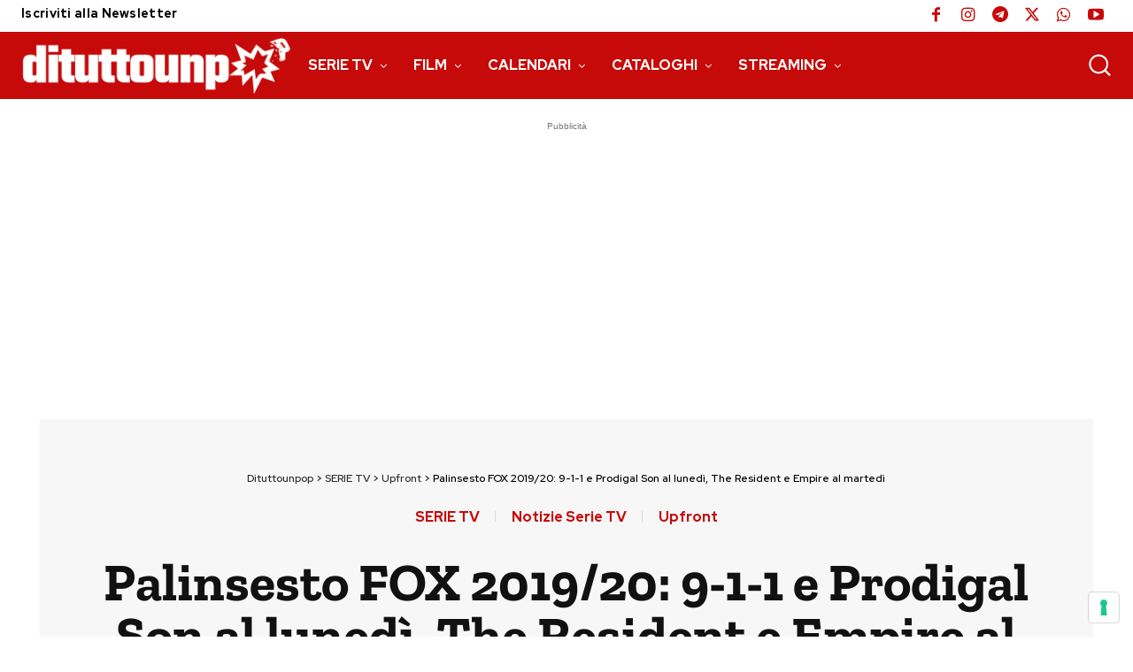

--- FILE ---
content_type: text/html; charset=utf-8
request_url: https://www.google.com/recaptcha/api2/aframe
body_size: 246
content:
<!DOCTYPE HTML><html><head><meta http-equiv="content-type" content="text/html; charset=UTF-8"></head><body><script nonce="w6x-tsubafqvHm9TwGuhAg">/** Anti-fraud and anti-abuse applications only. See google.com/recaptcha */ try{var clients={'sodar':'https://pagead2.googlesyndication.com/pagead/sodar?'};window.addEventListener("message",function(a){try{if(a.source===window.parent){var b=JSON.parse(a.data);var c=clients[b['id']];if(c){var d=document.createElement('img');d.src=c+b['params']+'&rc='+(localStorage.getItem("rc::a")?sessionStorage.getItem("rc::b"):"");window.document.body.appendChild(d);sessionStorage.setItem("rc::e",parseInt(sessionStorage.getItem("rc::e")||0)+1);localStorage.setItem("rc::h",'1770058659157');}}}catch(b){}});window.parent.postMessage("_grecaptcha_ready", "*");}catch(b){}</script></body></html>

--- FILE ---
content_type: application/javascript
request_url: https://cdn.iubenda.com/cs/tcf/versions/tcf-v2-0.29.4.js
body_size: 28834
content:
!function(n){var r={};function o(e){if(r[e])return r[e].exports;var t=r[e]={i:e,l:!1,exports:{}};return n[e].call(t.exports,t,t.exports,o),t.l=!0,t.exports}o.m=n,o.c=r,o.d=function(e,t,n){o.o(e,t)||Object.defineProperty(e,t,{enumerable:!0,get:n})},o.r=function(e){"undefined"!=typeof Symbol&&Symbol.toStringTag&&Object.defineProperty(e,Symbol.toStringTag,{value:"Module"}),Object.defineProperty(e,"__esModule",{value:!0})},o.t=function(t,e){if(1&e&&(t=o(t)),8&e)return t;if(4&e&&"object"==typeof t&&t&&t.__esModule)return t;var n=Object.create(null);if(o.r(n),Object.defineProperty(n,"default",{enumerable:!0,value:t}),2&e&&"string"!=typeof t)for(var r in t)o.d(n,r,function(e){return t[e]}.bind(null,r));return n},o.n=function(e){var t=e&&e.__esModule?function(){return e.default}:function(){return e};return o.d(t,"a",t),t},o.o=function(e,t){return Object.prototype.hasOwnProperty.call(e,t)},o.p="",o(o.s=392)}({1:function(e,n,t){"use strict";function r(e){for(var t in e)n.hasOwnProperty(t)||(n[t]=e[t])}Object.defineProperty(n,"__esModule",{value:!0}),r(t(42)),r(t(6)),r(t(7)),r(t(14)),r(t(74)),r(t(75)),r(t(76)),r(t(115))},100:function(e,t,n){"use strict";n.d(t,"b",function(){return u}),n.d(t,"a",function(){return l});var f=n(1),h=n(9);function r(e,t){for(var n=0;n<t.length;n++){var r=t[n];r.enumerable=r.enumerable||!1,r.configurable=!0,"value"in r&&(r.writable=!0),Object.defineProperty(e,r.key,r)}}function o(n){return Object.keys(n).reduce(function(e,t){return e[t]=Object.assign({},n[t],{id:+t}),e},{})}var i={},s=function(){var e,t,n,r=null===(e=window._iub)||void 0===e||null===(t=e.cs)||void 0===t||null===(n=t.options)||void 0===n?void 0:n.i18nForBanner;if(!r)return{};var o=Object.values(r);return o[0]?o[0].tcf_v2:{}}(),a=f.GVL.prototype.populate;f.GVL.prototype.populate=function(e){return a.call(this,Object.assign({},e,{purposes:o(s.purposes),features:o(s.features),specialPurposes:o(s.specialPurposes),specialFeatures:o(s.specialFeatures)}))};var c=f.GVL.prototype.fetchJson;function v(e){return i[e]||(i[e]=new f.GVL(e)),i[e]}function u(e){s=e}f.GVL.prototype.fetchJson=function(e){var t;return/purposes-\w\w\.json$/.test(e)?{then:function(e){return e({})}}:(window._iub&&((null===(t=_iub.cs)||void 0===t?void 0:t.options)||_iub.csConfiguration)||{}).googleAdditionalConsentMode&&/vendorlist/.test(e)?Promise.all([c.call(this,e),new Promise(function(n,r){var o=new XMLHttpRequest;o.addEventListener("load",function(){var e={};try{e=JSON.parse(o.responseText)}catch(e){console.error("Error fetching GAC vendors: wrong response format"),r()}_iub.acVendors=e;var t=null;"function"==typeof CustomEvent?t=new CustomEvent("acVendorUpdate"):(t=document.createEvent("CustomEvent")).initCustomEvent("acVendorUpdate",null,null,null),document.dispatchEvent(t),n()}),o.open("GET","https://cdn.iubenda.com/cs/tcf/gac-vendors.json"),o.send()})]):c.call(this,e)},window._iub.TCString=f.TCString,window._iub.PurposeRestriction=f.PurposeRestriction;var l=(r(p.prototype,[{key:"getGvl",value:v},{key:"getTcModel",value:function(){var e,t,n,r,o,i,s,a,c,u,l,p=0<arguments.length&&void 0!==arguments[0]?arguments[0]:null,d=_iub.GVL3;return p?(e=f.TCString.decode(p)).gvl=v(d):(c=(null==(a=null===(t=window._iub)||void 0===t||null===(n=t.sharedData)||void 0===n||null===(r=n.options)||void 0===r?void 0:r.cmpId)?void 0:a.tcf)||h.IUBENDA_CMP_ID,l=(null==(u=null===(o=window._iub)||void 0===o||null===(i=o.sharedData)||void 0===i||null===(s=i.options)||void 0===s?void 0:s.cmpVersion)?void 0:u.tcf)||h.CURRENT_CMP_VERSION,(e=new f.TCModel).cmpId=c,e.cmpVersion=l,e.gvl=v(d)),window._iub.iubTCModel=e}}]),p);function p(){!function(e){if(!(e instanceof p))throw new TypeError("Cannot call a class as a function")}(this),f.GVL.baseUrl=h.GVL_BASE_URL,f.GVL.versionedFilename=h.GVL_VERSIONED_FILE_NAME,f.GVL.latestFilename=h.GVL_LATEST_FILE_NAME}},101:function(e,t,n){"use strict";var r,o=this&&this.__extends||(r=function(e,t){return(r=Object.setPrototypeOf||{__proto__:[]}instanceof Array&&function(e,t){e.__proto__=t}||function(e,t){for(var n in t)t.hasOwnProperty(n)&&(e[n]=t[n])})(e,t)},function(e,t){function n(){this.constructor=e}r(e,t),e.prototype=null===t?Object.create(t):(n.prototype=t.prototype,new n)});Object.defineProperty(t,"__esModule",{value:!0});var i,s=(i=Error,o(a,i),a);function a(e){var t=i.call(this,e)||this;return t.name="DecodingError",t}t.DecodingError=s},102:function(e,t,n){"use strict";var r,o=this&&this.__extends||(r=function(e,t){return(r=Object.setPrototypeOf||{__proto__:[]}instanceof Array&&function(e,t){e.__proto__=t}||function(e,t){for(var n in t)t.hasOwnProperty(n)&&(e[n]=t[n])})(e,t)},function(e,t){function n(){this.constructor=e}r(e,t),e.prototype=null===t?Object.create(t):(n.prototype=t.prototype,new n)});Object.defineProperty(t,"__esModule",{value:!0});var i,s=(i=Error,o(a,i),a);function a(e){var t=i.call(this,e)||this;return t.name="EncodingError",t}t.EncodingError=s},103:function(e,t,n){"use strict";var r,o=this&&this.__extends||(r=function(e,t){return(r=Object.setPrototypeOf||{__proto__:[]}instanceof Array&&function(e,t){e.__proto__=t}||function(e,t){for(var n in t)t.hasOwnProperty(n)&&(e[n]=t[n])})(e,t)},function(e,t){function n(){this.constructor=e}r(e,t),e.prototype=null===t?Object.create(t):(n.prototype=t.prototype,new n)});Object.defineProperty(t,"__esModule",{value:!0});var i,s=(i=Error,o(a,i),a);function a(e){var t=i.call(this,e)||this;return t.name="GVLError",t}t.GVLError=s},104:function(e,t,n){"use strict";var r,o=this&&this.__extends||(r=function(e,t){return(r=Object.setPrototypeOf||{__proto__:[]}instanceof Array&&function(e,t){e.__proto__=t}||function(e,t){for(var n in t)t.hasOwnProperty(n)&&(e[n]=t[n])})(e,t)},function(e,t){function n(){this.constructor=e}r(e,t),e.prototype=null===t?Object.create(t):(n.prototype=t.prototype,new n)});Object.defineProperty(t,"__esModule",{value:!0});var i,s=(i=Error,o(a,i),a);function a(e,t,n){void 0===n&&(n="");var r=i.call(this,"invalid value "+t+" passed for "+e+" "+n)||this;return r.name="TCModelError",r}t.TCModelError=s},105:function(e,t,n){"use strict";Object.defineProperty(t,"__esModule",{value:!0});var r=(o.prototype.has=function(e){return o.langSet.has(e)},o.prototype.forEach=function(e){o.langSet.forEach(e)},Object.defineProperty(o.prototype,"size",{get:function(){return o.langSet.size},enumerable:!0,configurable:!0}),o.langSet=new Set(["BG","CA","CS","DA","DE","EL","EN","ES","ET","FI","FR","HR","HU","IT","JA","LT","LV","MT","NL","NO","PL","PT","RO","RU","SK","SL","SV","TR","ZH"]),o);function o(){}t.ConsentLanguages=r},106:function(e,t,n){"use strict";var r,o=this&&this.__extends||(r=function(e,t){return(r=Object.setPrototypeOf||{__proto__:[]}instanceof Array&&function(e,t){e.__proto__=t}||function(e,t){for(var n in t)t.hasOwnProperty(n)&&(e[n]=t[n])})(e,t)},function(e,t){function n(){this.constructor=e}r(e,t),e.prototype=null===t?Object.create(t):(n.prototype=t.prototype,new n)}),s=this&&this.__values||function(e){var t="function"==typeof Symbol&&Symbol.iterator,n=t&&e[t],r=0;if(n)return n.call(e);if(e&&"number"==typeof e.length)return{next:function(){return e&&r>=e.length&&(e=void 0),{value:e&&e[r++],done:!e}}};throw new TypeError(t?"Object is not iterable.":"Symbol.iterator is not defined.")};Object.defineProperty(t,"__esModule",{value:!0});var i,a=n(65),c=n(63),u=n(44),l=(i=n(14).Cloneable,o(p,i),p.prototype.has=function(e){return this.map.has(e)},p.prototype.isOkToHave=function(e,t,n){var r,o=!0;if(null!==(r=this.gvl)&&void 0!==r&&r.vendors){var i=this.gvl.vendors[n];if(i)if(e===u.RestrictionType.NOT_ALLOWED)o=i.legIntPurposes.includes(t)||i.purposes.includes(t);else if(i.flexiblePurposes.length)switch(e){case u.RestrictionType.REQUIRE_CONSENT:o=i.flexiblePurposes.includes(t)&&i.legIntPurposes.includes(t);break;case u.RestrictionType.REQUIRE_LI:o=i.flexiblePurposes.includes(t)&&i.purposes.includes(t)}else o=!1;else o=!1}return o},p.prototype.add=function(e,t){var n;this.isOkToHave(t.restrictionType,t.purposeId,e)&&(n=t.hash,this.has(n)||(this.map.set(n,new c.BinarySearchTree),this.bitLength=0),this.map.get(n).add(e))},p.prototype.restrictPurposeToLegalBasis=function(e){for(var i=this.gvl.vendorIds,t=e.hash,n=function(){var t,e,n;try{for(var r=s(i),o=r.next();!o.done;o=r.next())n=o.value}catch(e){t={error:e}}finally{try{o&&!o.done&&(e=r.return)&&e.call(r)}finally{if(t)throw t.error}}return n}(),r=1;r<=n;r++)this.has(t)||(this.map.set(t,new c.BinarySearchTree),this.bitLength=0),this.map.get(t).add(r)},p.prototype.getVendors=function(e){var t,n,r=[];return e?(t=e.hash,this.has(t)&&(r=this.map.get(t).get())):(n=new Set,this.map.forEach(function(e){e.get().forEach(function(e){n.add(e)})}),r=Array.from(n)),r},p.prototype.getRestrictionType=function(e,t){var n;return this.getRestrictions(e).forEach(function(e){e.purposeId===t&&(void 0===n||n>e.restrictionType)&&(n=e.restrictionType)}),n},p.prototype.vendorHasRestriction=function(e,t){for(var n=!1,r=this.getRestrictions(e),o=0;o<r.length&&!n;o++)n=t.isSameAs(r[o]);return n},p.prototype.getMaxVendorId=function(){var t=0;return this.map.forEach(function(e){t=Math.max(e.max(),t)}),t},p.prototype.getRestrictions=function(n){var r=[];return this.map.forEach(function(e,t){n&&!e.contains(n)||r.push(a.PurposeRestriction.unHash(t))}),r},p.prototype.getPurposes=function(){var n=new Set;return this.map.forEach(function(e,t){n.add(a.PurposeRestriction.unHash(t).purposeId)}),Array.from(n)},p.prototype.remove=function(e,t){var n=t.hash,r=this.map.get(n);r&&(r.remove(e),r.isEmpty()&&(this.map.delete(n),this.bitLength=0))},Object.defineProperty(p.prototype,"gvl",{get:function(){return this.gvl_},set:function(e){var r=this;this.gvl_||(this.gvl_=e,this.map.forEach(function(t,e){var n=a.PurposeRestriction.unHash(e);t.get().forEach(function(e){r.isOkToHave(n.restrictionType,n.purposeId,e)||t.remove(e)})}))},enumerable:!0,configurable:!0}),p.prototype.isEmpty=function(){return 0===this.map.size},Object.defineProperty(p.prototype,"numRestrictions",{get:function(){return this.map.size},enumerable:!0,configurable:!0}),p);function p(){var e=null!==i&&i.apply(this,arguments)||this;return e.bitLength=0,e.map=new Map,e}t.PurposeRestrictionVector=l},107:function(e,t,n){"use strict";var r;Object.defineProperty(t,"__esModule",{value:!0}),(r=t.DeviceDisclosureStorageAccessType||(t.DeviceDisclosureStorageAccessType={})).COOKIE="cookie",r.WEB="web",r.APP="app"},108:function(e,t,n){"use strict";var r;Object.defineProperty(t,"__esModule",{value:!0});var o=n(66),i=(s.ID_TO_KEY=[o.Segment.CORE,o.Segment.VENDORS_DISCLOSED,o.Segment.VENDORS_ALLOWED,o.Segment.PUBLISHER_TC],s.KEY_TO_ID=((r={})[o.Segment.CORE]=0,r[o.Segment.VENDORS_DISCLOSED]=1,r[o.Segment.VENDORS_ALLOWED]=2,r[o.Segment.PUBLISHER_TC]=3,r),s);function s(){}t.SegmentIDs=i},109:function(e,t,n){"use strict";var r,o=this&&this.__extends||(r=function(e,t){return(r=Object.setPrototypeOf||{__proto__:[]}instanceof Array&&function(e,t){e.__proto__=t}||function(e,t){for(var n in t)t.hasOwnProperty(n)&&(e[n]=t[n])})(e,t)},function(e,t){function n(){this.constructor=e}r(e,t),e.prototype=null===t?Object.create(t):(n.prototype=t.prototype,new n)}),i=this&&this.__generator||function(n,r){var o,i,s,a={label:0,sent:function(){if(1&s[0])throw s[1];return s[1]},trys:[],ops:[]},e={next:t(0),throw:t(1),return:t(2)};return"function"==typeof Symbol&&(e[Symbol.iterator]=function(){return this}),e;function t(t){return function(e){return function(t){if(o)throw new TypeError("Generator is already executing.");for(;a;)try{if(o=1,i&&(s=2&t[0]?i.return:t[0]?i.throw||((s=i.return)&&s.call(i),0):i.next)&&!(s=s.call(i,t[1])).done)return s;switch(i=0,s&&(t=[2&t[0],s.value]),t[0]){case 0:case 1:s=t;break;case 4:return a.label++,{value:t[1],done:!1};case 5:a.label++,i=t[1],t=[0];continue;case 7:t=a.ops.pop(),a.trys.pop();continue;default:if(!(s=0<(s=a.trys).length&&s[s.length-1])&&(6===t[0]||2===t[0])){a=0;continue}if(3===t[0]&&(!s||t[1]>s[0]&&t[1]<s[3])){a.label=t[1];break}if(6===t[0]&&a.label<s[1]){a.label=s[1],s=t;break}if(s&&a.label<s[2]){a.label=s[2],a.ops.push(t);break}s[2]&&a.ops.pop(),a.trys.pop();continue}t=r.call(n,a)}catch(e){t=[6,e],i=0}finally{o=s=0}if(5&t[0])throw t[1];return{value:t[0]?t[1]:void 0,done:!0}}([t,e])}}};Object.defineProperty(t,"__esModule",{value:!0});var s,a=n(14),c=n(6),u=(s=a.Cloneable,o(l,s),l.prototype[Symbol.iterator]=function(){var t;return i(this,function(e){switch(e.label){case 0:t=1,e.label=1;case 1:return t<=this.maxId?[4,[t,this.has(t)]]:[3,4];case 2:e.sent(),e.label=3;case 3:return t++,[3,1];case 4:return[2]}})},l.prototype.values=function(){return this.set_.values()},Object.defineProperty(l.prototype,"maxId",{get:function(){return this.maxId_},enumerable:!0,configurable:!0}),l.prototype.has=function(e){return this.set_.has(e)},l.prototype.unset=function(e){var t=this;Array.isArray(e)?e.forEach(function(e){return t.unset(e)}):"object"==typeof e?this.unset(Object.keys(e).map(function(e){return+e})):(this.set_.delete(e),this.bitLength=0,e===this.maxId&&(this.maxId_=0,this.set_.forEach(function(e){t.maxId_=Math.max(t.maxId,e)})))},l.prototype.isIntMap=function(t){var n=this;return"object"==typeof t&&Object.keys(t).every(function(e){return Number.isInteger(parseInt(e,10))&&n.isValidNumber(t[e].id)&&void 0!==t[e].name})},l.prototype.isValidNumber=function(e){return 0<parseInt(e,10)},l.prototype.isSet=function(e){var t=!1;return e instanceof Set&&(t=Array.from(e).every(this.isValidNumber)),t},l.prototype.set=function(e){var t=this;if(Array.isArray(e))e.forEach(function(e){return t.set(e)});else if(this.isSet(e))this.set(Array.from(e));else if(this.isIntMap(e))this.set(Object.keys(e).map(function(e){return+e}));else{if(!this.isValidNumber(e))throw new c.TCModelError("set()",e,"must be positive integer array, positive integer, Set<number>, or IntMap");this.set_.add(e),this.maxId_=Math.max(this.maxId,e),this.bitLength=0}},l.prototype.empty=function(){this.set_=new Set},l.prototype.forEach=function(e){for(var t=1;t<=this.maxId;t++)e(this.has(t),t)},Object.defineProperty(l.prototype,"size",{get:function(){return this.set_.size},enumerable:!0,configurable:!0}),l.prototype.setAll=function(e){this.set(e)},l);function l(){var e=null!==s&&s.apply(this,arguments)||this;return e.bitLength=0,e.maxId_=0,e.set_=new Set,e}t.Vector=u},110:function(e,t,n){"use strict";Object.defineProperty(t,"__esModule",{value:!0});var r=n(62),c=n(43),u=n(67),o=n(73),l=n(6),p=n(64),d=n(7),i=(s.encode=function(o,i){var e,s=this;try{e=this.fieldSequence[""+o.version][i]}catch(e){throw new l.EncodingError("Unable to encode version: "+o.version+", segment: "+i)}var a="";return i!==d.Segment.CORE&&(a=u.IntEncoder.encode(d.SegmentIDs.KEY_TO_ID[i],c.BitLength.segmentType)),e.forEach(function(t){var e=o[t],n=u.FieldEncoderMap[t],r=c.BitLength[t];void 0===r&&s.isPublisherCustom(t)&&(r=+o[p.Fields.numCustomPurposes]);try{a+=n.encode(e,r)}catch(e){throw new l.EncodingError("Error encoding "+i+"->"+t+": "+e.message)}}),r.Base64Url.encode(a)},s.decode=function(e,o,t){var i=this,s=r.Base64Url.decode(e),a=0;return t===d.Segment.CORE&&(o.version=u.IntEncoder.decode(s.substr(a,c.BitLength[p.Fields.version]),c.BitLength[p.Fields.version])),t!==d.Segment.CORE&&(a+=c.BitLength.segmentType),this.fieldSequence[""+o.version][t].forEach(function(e){var t=u.FieldEncoderMap[e],n=c.BitLength[e];if(void 0===n&&i.isPublisherCustom(e)&&(n=+o[p.Fields.numCustomPurposes]),0!==n){var r=s.substr(a,n);if(t===u.VendorVectorEncoder?o[e]=t.decode(r,o.version):o[e]=t.decode(r,n),Number.isInteger(n))a+=n;else{if(!Number.isInteger(o[e].bitLength))throw new l.DecodingError(e);a+=o[e].bitLength}}}),o},s.isPublisherCustom=function(e){return 0===e.indexOf("publisherCustom")},s.fieldSequence=new o.FieldSequence,s);function s(){}t.SegmentEncoder=i},111:function(e,t,n){"use strict";Object.defineProperty(t,"__esModule",{value:!0});var r,o,i,s,a,c,u,l,p,d,f,h,v,b,g,E,_,m,y,I,C,L,S,O,P,A,w=n(7),V=n(24),T=n(68),R=n(45),M=n(15),N=n(69),D=n(70),j=n(71),F=(r=w.Fields.version,o=w.Fields.created,i=w.Fields.lastUpdated,s=w.Fields.cmpId,a=w.Fields.cmpVersion,c=w.Fields.consentScreen,u=w.Fields.consentLanguage,l=w.Fields.vendorListVersion,p=w.Fields.policyVersion,d=w.Fields.isServiceSpecific,f=w.Fields.useNonStandardStacks,h=w.Fields.specialFeatureOptins,v=w.Fields.purposeConsents,b=w.Fields.purposeLegitimateInterests,g=w.Fields.purposeOneTreatment,E=w.Fields.publisherCountryCode,_=w.Fields.vendorConsents,m=w.Fields.vendorLegitimateInterests,y=w.Fields.publisherRestrictions,I=w.Fields.vendorsDisclosed,C=w.Fields.vendorsAllowed,L=w.Fields.publisherConsents,S=w.Fields.publisherLegitimateInterests,O=w.Fields.numCustomPurposes,P=w.Fields.publisherCustomConsents,A=w.Fields.publisherCustomLegitimateInterests,k[r]=M.IntEncoder,k[o]=T.DateEncoder,k[i]=T.DateEncoder,k[s]=M.IntEncoder,k[a]=M.IntEncoder,k[c]=M.IntEncoder,k[u]=N.LangEncoder,k[l]=M.IntEncoder,k[p]=M.IntEncoder,k[d]=V.BooleanEncoder,k[f]=V.BooleanEncoder,k[h]=R.FixedVectorEncoder,k[v]=R.FixedVectorEncoder,k[b]=R.FixedVectorEncoder,k[g]=V.BooleanEncoder,k[E]=N.LangEncoder,k[_]=j.VendorVectorEncoder,k[m]=j.VendorVectorEncoder,k[y]=D.PurposeRestrictionVectorEncoder,k.segmentType=M.IntEncoder,k[I]=j.VendorVectorEncoder,k[C]=j.VendorVectorEncoder,k[L]=R.FixedVectorEncoder,k[S]=R.FixedVectorEncoder,k[O]=M.IntEncoder,k[P]=R.FixedVectorEncoder,k[A]=R.FixedVectorEncoder,k);function k(){}t.FieldEncoderMap=F},112:function(e,t,n){"use strict";Object.defineProperty(t,"__esModule",{value:!0});var r=n(7);t.FieldSequence=function(){var e,t;this[1]=((e={})[r.Segment.CORE]=[r.Fields.version,r.Fields.created,r.Fields.lastUpdated,r.Fields.cmpId,r.Fields.cmpVersion,r.Fields.consentScreen,r.Fields.consentLanguage,r.Fields.vendorListVersion,r.Fields.purposeConsents,r.Fields.vendorConsents],e),this[2]=((t={})[r.Segment.CORE]=[r.Fields.version,r.Fields.created,r.Fields.lastUpdated,r.Fields.cmpId,r.Fields.cmpVersion,r.Fields.consentScreen,r.Fields.consentLanguage,r.Fields.vendorListVersion,r.Fields.policyVersion,r.Fields.isServiceSpecific,r.Fields.useNonStandardStacks,r.Fields.specialFeatureOptins,r.Fields.purposeConsents,r.Fields.purposeLegitimateInterests,r.Fields.purposeOneTreatment,r.Fields.publisherCountryCode,r.Fields.vendorConsents,r.Fields.vendorLegitimateInterests,r.Fields.publisherRestrictions],t[r.Segment.PUBLISHER_TC]=[r.Fields.publisherConsents,r.Fields.publisherLegitimateInterests,r.Fields.numCustomPurposes,r.Fields.publisherCustomConsents,r.Fields.publisherCustomLegitimateInterests],t[r.Segment.VENDORS_ALLOWED]=[r.Fields.vendorsAllowed],t[r.Segment.VENDORS_DISCLOSED]=[r.Fields.vendorsDisclosed],t)}},113:function(e,t,n){"use strict";Object.defineProperty(t,"__esModule",{value:!0});var r=n(7);t.SegmentSequence=function(e,t){var n;this[1]=[r.Segment.CORE],this[2]=[r.Segment.CORE],2===e.version&&(e.isServiceSpecific?this[2].push(r.Segment.PUBLISHER_TC):((n=!(!t||!t.isForVendors))&&!0!==e[r.Fields.supportOOB]||this[2].push(r.Segment.VENDORS_DISCLOSED),n&&(e[r.Fields.supportOOB]&&0<e[r.Fields.vendorsAllowed].size&&this[2].push(r.Segment.VENDORS_ALLOWED),this[2].push(r.Segment.PUBLISHER_TC))))}},114:function(e,t,n){"use strict";Object.defineProperty(t,"__esModule",{value:!0});var o=n(6),p=n(7),r=(i.process=function(e,t){var n=e.gvl;if(!n)throw new o.EncodingError("Unable to encode TCModel without a GVL");if(!n.isReady)throw new o.EncodingError("Unable to encode TCModel tcModel.gvl.readyPromise is not resolved");(e=e.clone()).consentLanguage=n.language.toUpperCase(),0<(null===t||void 0===t?void 0:t.version)&&(null===t||void 0===t?void 0:t.version)<=this.processor.length?e.version=t.version:e.version=this.processor.length;var r=e.version-1;if(!this.processor[r])throw new o.EncodingError("Invalid version: "+e.version);return this.processor[r](e,n)},i.processor=[function(e){return e},function(u,l){u.publisherRestrictions.gvl=l,u.purposeLegitimateInterests.unset(1);var e=new Map;return e.set("legIntPurposes",u.vendorLegitimateInterests),e.set("purposes",u.vendorConsents),e.forEach(function(a,c){a.forEach(function(e,t){if(e){var n=l.vendors[t];if(!n||n.deletedDate)a.unset(t);else if(0===n[c].length&&!("legIntPurposes"===c&&0===n.purposes.length&&0===n.legIntPurposes.length&&0<n.specialPurposes.length))if(u.isServiceSpecific)if(0===n.flexiblePurposes.length)a.unset(t);else{for(var r=u.publisherRestrictions.getRestrictions(t),o=!1,i=0,s=r.length;i<s&&!o;i++)o=r[i].restrictionType===p.RestrictionType.REQUIRE_CONSENT&&"purposes"===c||r[i].restrictionType===p.RestrictionType.REQUIRE_LI&&"legIntPurposes"===c;o||a.unset(t)}else a.unset(t)}})}),u.vendorsDisclosed.set(l.vendors),u}],i);function i(){}t.SemanticPreEncoder=r},115:function(e,t,n){"use strict";Object.defineProperty(t,"__esModule",{value:!0});var c=n(42),u=n(7),l=n(15),p=n(76),r=(o.encode=function(r,e){var o,i="";return r=c.SemanticPreEncoder.process(r,e),(o=Array.isArray(null===e||void 0===e?void 0:e.segments)?e.segments:new c.SegmentSequence(r,e)[""+r.version]).forEach(function(e,t){var n="";t<o.length-1&&(n="."),i+=c.SegmentEncoder.encode(r,e)+n}),i},o.decode=function(e,t){var n=e.split("."),r=n.length;t=t||new p.TCModel;for(var o=0;o<r;o++){var i=n[o],s=c.Base64Url.decode(i.charAt(0)).substr(0,c.BitLength.segmentType),a=u.SegmentIDs.ID_TO_KEY[l.IntEncoder.decode(s,c.BitLength.segmentType).toString()];c.SegmentEncoder.decode(i,t,a)}return t},o);function o(){}t.TCString=r},14:function(e,t,n){"use strict";var l=this&&this.__values||function(e){var t="function"==typeof Symbol&&Symbol.iterator,n=t&&e[t],r=0;if(n)return n.call(e);if(e&&"number"==typeof e.length)return{next:function(){return e&&r>=e.length&&(e=void 0),{value:e&&e[r++],done:!e}}};throw new TypeError(t?"Object is not iterable.":"Symbol.iterator is not defined.")};Object.defineProperty(t,"__esModule",{value:!0});var r=(o.prototype.clone=function(){var n=this,r=new this.constructor;return Object.keys(this).forEach(function(e){var t=n.deepClone(n[e]);void 0!==t&&(r[e]=t)}),r},o.prototype.deepClone=function(e){var t,n,r=typeof e;if("number"==r||"string"==r||"boolean"==r)return e;if(null!==e&&"object"==r){if("function"==typeof e.clone)return e.clone();if(e instanceof Date)return new Date(e.getTime());if(void 0!==e[Symbol.iterator]){var o=[];try{for(var i=l(e),s=i.next();!s.done;s=i.next()){var a=s.value;o.push(this.deepClone(a))}}catch(e){t={error:e}}finally{try{s&&!s.done&&(n=i.return)&&n.call(i)}finally{if(t)throw t.error}}return e instanceof Array?o:new e.constructor(o)}var c={};for(var u in e)e.hasOwnProperty(u)&&(c[u]=this.deepClone(e[u]));return c}},o);function o(){}t.Cloneable=r},144:function(e,t,n){"use strict";n.d(t,"a",function(){return r});var u=n(99);function l(t,e){var n,r=Object.keys(t);return Object.getOwnPropertySymbols&&(n=Object.getOwnPropertySymbols(t),e&&(n=n.filter(function(e){return Object.getOwnPropertyDescriptor(t,e).enumerable})),r.push.apply(r,n)),r}function p(e){return(p="function"==typeof Symbol&&"symbol"==typeof Symbol.iterator?function(e){return typeof e}:function(e){return e&&"function"==typeof Symbol&&e.constructor===Symbol&&e!==Symbol.prototype?"symbol":typeof e})(e)}function r(e,t,n){function r(e,t,n){var r,o=t;t&&"object"===p(t)&&(o=function(o){for(var e=1;e<arguments.length;e++){var i=null!=arguments[e]?arguments[e]:{};e%2?l(Object(i),!0).forEach(function(e){var t,n,r;t=o,r=i[n=e],n in t?Object.defineProperty(t,n,{value:r,enumerable:!0,configurable:!0,writable:!0}):t[n]=r}):Object.getOwnPropertyDescriptors?Object.defineProperties(o,Object.getOwnPropertyDescriptors(i)):l(Object(i)).forEach(function(e){Object.defineProperty(o,e,Object.getOwnPropertyDescriptor(i,e))})}return o}({},t),i&&(o.addtlConsent=i),s&&(o.enableAdvertiserConsentMode=!0),delete o.outOfBand),"function"==typeof e?e(o,n):(r="".concat(Error().stack||"").replace("Error",""),function(){var e,t,n=(null===(e=window._iub)||void 0===e||null===(t=e.jlib)||void 0===t?void 0:t.logger)||window.console;n&&(n.warn||n.log).apply(void 0,arguments)}("next is not a function, probably a vendor invoked __tcfapi with parameter null. ".concat(r)))}var i=n,s=!1,o=new u.CmpApi(e,t,!0,{getTCData:r,getInAppTCData:r});o.setAcmString=function(e){i=e},o.setGoogleEnableAdvertiserConsentMode=function(e){s=e};var a=o.update,c={};return o.update=function(e,t){e===c.consentString&&t===c.uiVisible||(c.consentString=e,c.uiVisible=t,a.call(o,e,t))},o}},145:function(e,t,n){"use strict";var r;Object.defineProperty(t,"__esModule",{value:!0}),(r=t.CmpStatus||(t.CmpStatus={})).STUB="stub",r.LOADING="loading",r.LOADED="loaded",r.ERROR="error"},146:function(e,t,n){"use strict";var r;Object.defineProperty(t,"__esModule",{value:!0}),(r=t.DisplayStatus||(t.DisplayStatus={})).VISIBLE="visible",r.HIDDEN="hidden",r.DISABLED="disabled"},147:function(e,t,n){"use strict";var r;Object.defineProperty(t,"__esModule",{value:!0}),(r=t.EventStatus||(t.EventStatus={})).TC_LOADED="tcloaded",r.CMP_UI_SHOWN="cmpuishown",r.USER_ACTION_COMPLETE="useractioncomplete"},148:function(e,t,n){"use strict";Object.defineProperty(t,"__esModule",{value:!0});var r=n(40),o=(i.prototype.add=function(e){return this.eventQueue.set(this.queueNumber,e),this.queueNumber++},i.prototype.remove=function(e){return this.eventQueue.delete(e)},i.prototype.exec=function(){this.eventQueue.forEach(function(e,t){new r.GetTCDataCommand(e.callback,e.param,t,e.next)})},i.prototype.clear=function(){this.queueNumber=0,this.eventQueue.clear()},Object.defineProperty(i.prototype,"size",{get:function(){return this.eventQueue.size},enumerable:!0,configurable:!0}),i);function i(){this.eventQueue=new Map,this.queueNumber=0}t.EventListenerQueue=o},149:function(e,t,n){"use strict";var r,o=this&&this.__extends||(r=function(e,t){return(r=Object.setPrototypeOf||{__proto__:[]}instanceof Array&&function(e,t){e.__proto__=t}||function(e,t){for(var n in t)t.hasOwnProperty(n)&&(e[n]=t[n])})(e,t)},function(e,t){function n(){this.constructor=e}r(e,t),e.prototype=null===t?Object.create(t):(n.prototype=t.prototype,new n)}),i=this&&this.__read||function(e,t){var n="function"==typeof Symbol&&e[Symbol.iterator];if(!n)return e;var r,o,i=n.call(e),s=[];try{for(;(void 0===t||0<t--)&&!(r=i.next()).done;)s.push(r.value)}catch(e){o={error:e}}finally{try{r&&!r.done&&(n=i.return)&&n.call(i)}finally{if(o)throw o.error}}return s},s=this&&this.__spread||function(){for(var e=[],t=0;t<arguments.length;t++)e=e.concat(i(arguments[t]));return e};Object.defineProperty(t,"__esModule",{value:!0});var a,c=(a=n(85).TCData,o(u,a),u.prototype.createVectorField=function(e){return s(e).reduce(function(e,t){return e+(t[1]?"1":"0")},"")},u.prototype.createRestrictions=function(t){var s={};if(0<t.numRestrictions){var n=t.getMaxVendorId();t.getRestrictions().forEach(function(e){s[e.purposeId.toString()]="_".repeat(n)});for(var e=0;e<n;e++)!function(i){var e=i+1;t.getRestrictions(e).forEach(function(e){var t=e.restrictionType.toString(),n=e.purposeId.toString(),r=s[n].substr(0,i),o=s[n].substr(i+1);s[n]=r+t+o})}(e)}return s},u);function u(e){var t=a.call(this,e)||this;return delete t.outOfBand,t}t.InAppTCData=c},15:function(e,t,n){"use strict";Object.defineProperty(t,"__esModule",{value:!0});var r=n(6),o=(i.encode=function(e,t){var n;if("string"==typeof e&&(e=parseInt(e,10)),(n=e.toString(2)).length>t||e<0)throw new r.EncodingError(e+" too large to encode into "+t);return n.length<t&&(n="0".repeat(t-n.length)+n),n},i.decode=function(e,t){if(t!==e.length)throw new r.DecodingError("invalid bit length");return parseInt(e,2)},i);function i(){}t.IntEncoder=o},150:function(e,t,n){"use strict";var r,o=this&&this.__extends||(r=function(e,t){return(r=Object.setPrototypeOf||{__proto__:[]}instanceof Array&&function(e,t){e.__proto__=t}||function(e,t){for(var n in t)t.hasOwnProperty(n)&&(e[n]=t[n])})(e,t)},function(e,t){function n(){this.constructor=e}r(e,t),e.prototype=null===t?Object.create(t):(n.prototype=t.prototype,new n)});Object.defineProperty(t,"__esModule",{value:!0});var i,s=n(17),a=(i=n(38).Response,o(c,i),c);function c(){var e=i.call(this)||this;return e.cmpLoaded=!0,e.cmpStatus=s.CmpApiModel.cmpStatus,e.displayStatus=s.CmpApiModel.displayStatus,e.apiVersion=""+s.CmpApiModel.apiVersion,s.CmpApiModel.tcModel&&s.CmpApiModel.tcModel.vendorListVersion&&(e.gvlVersion=+s.CmpApiModel.tcModel.vendorListVersion),e}t.Ping=a},151:function(e,t,n){"use strict";Object.defineProperty(t,"__esModule",{value:!0});var o=n(17),r=n(39),i=n(86),s=n(1),a=(c.prototype.throwIfInvalidInt=function(e,t,n){if(!("number"==typeof e&&Number.isInteger(e)&&n<=e))throw new Error("Invalid "+t+": "+e)},c.prototype.update=function(e,t){if(void 0===t&&(t=!1),o.CmpApiModel.disabled)throw new Error("CmpApi Disabled");o.CmpApiModel.cmpStatus=r.CmpStatus.LOADED,t?(o.CmpApiModel.displayStatus=r.DisplayStatus.VISIBLE,o.CmpApiModel.eventStatus=r.EventStatus.CMP_UI_SHOWN):void 0===o.CmpApiModel.tcModel?(o.CmpApiModel.displayStatus=r.DisplayStatus.DISABLED,o.CmpApiModel.eventStatus=r.EventStatus.TC_LOADED):(o.CmpApiModel.displayStatus=r.DisplayStatus.HIDDEN,o.CmpApiModel.eventStatus=r.EventStatus.USER_ACTION_COMPLETE),o.CmpApiModel.gdprApplies=null!==e,o.CmpApiModel.gdprApplies?(""===e?(o.CmpApiModel.tcModel=new s.TCModel,o.CmpApiModel.tcModel.cmpId=o.CmpApiModel.cmpId,o.CmpApiModel.tcModel.cmpVersion=o.CmpApiModel.cmpVersion):o.CmpApiModel.tcModel=s.TCString.decode(e),o.CmpApiModel.tcModel.isServiceSpecific=this.isServiceSpecific,o.CmpApiModel.tcfPolicyVersion=+o.CmpApiModel.tcModel.policyVersion,o.CmpApiModel.tcString=e):o.CmpApiModel.tcModel=null,0===this.numUpdates?this.callResponder.purgeQueuedCalls():o.CmpApiModel.eventQueue.exec(),this.numUpdates++},c.prototype.disable=function(){o.CmpApiModel.disabled=!0,o.CmpApiModel.cmpStatus=r.CmpStatus.ERROR},c);function c(e,t,n,r){void 0===n&&(n=!1),this.numUpdates=0,this.throwIfInvalidInt(e,"cmpId",2),this.throwIfInvalidInt(t,"cmpVersion",0),o.CmpApiModel.cmpId=e,o.CmpApiModel.cmpVersion=t,o.CmpApiModel.tcfPolicyVersion=2,this.isServiceSpecific=!!n,this.callResponder=new i.CallResponder(r)}t.CmpApi=a},152:function(e,t,n){"use strict";Object.defineProperty(t,"__esModule",{value:!0});var r,o,i,s,a,c,u=n(153),l=n(40),p=n(154),d=n(155),f=n(156),h=n(157),v=n(83),b=(r=v.TCFCommand.PING,o=v.TCFCommand.GET_TC_DATA,i=v.TCFCommand.GET_IN_APP_TC_DATA,s=v.TCFCommand.GET_VENDOR_LIST,a=v.TCFCommand.ADD_EVENT_LISTENER,c=v.TCFCommand.REMOVE_EVENT_LISTENER,g[r]=u.PingCommand,g[o]=l.GetTCDataCommand,g[i]=p.GetInAppTCDataCommand,g[s]=d.GetVendorListCommand,g[a]=f.AddEventListenerCommand,g[c]=h.RemoveEventListenerCommand,g);function g(){}t.CommandMap=b},153:function(e,t,n){"use strict";var r,o=this&&this.__extends||(r=function(e,t){return(r=Object.setPrototypeOf||{__proto__:[]}instanceof Array&&function(e,t){e.__proto__=t}||function(e,t){for(var n in t)t.hasOwnProperty(n)&&(e[n]=t[n])})(e,t)},function(e,t){function n(){this.constructor=e}r(e,t),e.prototype=null===t?Object.create(t):(n.prototype=t.prototype,new n)});Object.defineProperty(t,"__esModule",{value:!0});var i,s=n(37),a=(i=n(41).Command,o(c,i),c.prototype.respond=function(){this.invokeCallback(new s.Ping)},c);function c(){return null!==i&&i.apply(this,arguments)||this}t.PingCommand=a},154:function(e,t,n){"use strict";var r,o=this&&this.__extends||(r=function(e,t){return(r=Object.setPrototypeOf||{__proto__:[]}instanceof Array&&function(e,t){e.__proto__=t}||function(e,t){for(var n in t)t.hasOwnProperty(n)&&(e[n]=t[n])})(e,t)},function(e,t){function n(){this.constructor=e}r(e,t),e.prototype=null===t?Object.create(t):(n.prototype=t.prototype,new n)});Object.defineProperty(t,"__esModule",{value:!0});var i,s=n(40),a=n(37),c=(i=s.GetTCDataCommand,o(u,i),u.prototype.respond=function(){this.throwIfParamInvalid(),this.invokeCallback(new a.InAppTCData(this.param))},u);function u(){return null!==i&&i.apply(this,arguments)||this}t.GetInAppTCDataCommand=c},155:function(e,t,n){"use strict";var r,o=this&&this.__extends||(r=function(e,t){return(r=Object.setPrototypeOf||{__proto__:[]}instanceof Array&&function(e,t){e.__proto__=t}||function(e,t){for(var n in t)t.hasOwnProperty(n)&&(e[n]=t[n])})(e,t)},function(e,t){function n(){this.constructor=e}r(e,t),e.prototype=null===t?Object.create(t):(n.prototype=t.prototype,new n)});Object.defineProperty(t,"__esModule",{value:!0});var i,s=n(17),a=n(41),c=n(1),u=(i=a.Command,o(l,i),l.prototype.respond=function(){var e,t=this,n=s.CmpApiModel.tcModel,r=n.vendorListVersion;void 0===this.param&&(this.param=r),(e=this.param===r&&n.gvl?n.gvl:new c.GVL(this.param)).readyPromise.then(function(){t.invokeCallback(e.getJson())})},l);function l(){return null!==i&&i.apply(this,arguments)||this}t.GetVendorListCommand=u},156:function(e,t,n){"use strict";var r,o=this&&this.__extends||(r=function(e,t){return(r=Object.setPrototypeOf||{__proto__:[]}instanceof Array&&function(e,t){e.__proto__=t}||function(e,t){for(var n in t)t.hasOwnProperty(n)&&(e[n]=t[n])})(e,t)},function(e,t){function n(){this.constructor=e}r(e,t),e.prototype=null===t?Object.create(t):(n.prototype=t.prototype,new n)});Object.defineProperty(t,"__esModule",{value:!0});var i,s=n(17),a=(i=n(40).GetTCDataCommand,o(c,i),c.prototype.respond=function(){this.listenerId=s.CmpApiModel.eventQueue.add({callback:this.callback,param:this.param,next:this.next}),i.prototype.respond.call(this)},c);function c(){return null!==i&&i.apply(this,arguments)||this}t.AddEventListenerCommand=a},157:function(e,t,n){"use strict";var r,o=this&&this.__extends||(r=function(e,t){return(r=Object.setPrototypeOf||{__proto__:[]}instanceof Array&&function(e,t){e.__proto__=t}||function(e,t){for(var n in t)t.hasOwnProperty(n)&&(e[n]=t[n])})(e,t)},function(e,t){function n(){this.constructor=e}r(e,t),e.prototype=null===t?Object.create(t):(n.prototype=t.prototype,new n)});Object.defineProperty(t,"__esModule",{value:!0});var i,s=n(17),a=(i=n(41).Command,o(c,i),c.prototype.respond=function(){this.invokeCallback(s.CmpApiModel.eventQueue.remove(this.param))},c);function c(){return null!==i&&i.apply(this,arguments)||this}t.RemoveEventListenerCommand=a},158:function(e,t,n){"use strict";Object.defineProperty(t,"__esModule",{value:!0});var r=(o.has=function(e){return"string"==typeof e&&(e=+e),this.set_.has(e)},o.set_=new Set([0,2,void 0,null]),o);function o(){}t.SupportedVersions=r},17:function(e,t,n){"use strict";Object.defineProperty(t,"__esModule",{value:!0});var r=n(39),o=n(148),i=(s.reset=function(){delete this.cmpId,delete this.cmpVersion,delete this.eventStatus,delete this.gdprApplies,delete this.tcModel,delete this.tcString,delete this.tcfPolicyVersion,this.cmpStatus=r.CmpStatus.LOADING,this.disabled=!1,this.displayStatus=r.DisplayStatus.HIDDEN,this.eventQueue.clear()},s.apiVersion="2",s.eventQueue=new o.EventListenerQueue,s.cmpStatus=r.CmpStatus.LOADING,s.disabled=!1,s.displayStatus=r.DisplayStatus.HIDDEN,s);function s(){}t.CmpApiModel=i},20:function(e,t){e.exports=function(e,t){var n=e;return Object.keys(t).forEach(function(e){n=n.replace(new RegExp("\\{".concat(e,"\\}"),"gm"),t[e])}),n}},24:function(e,t,n){"use strict";Object.defineProperty(t,"__esModule",{value:!0});var r=(o.encode=function(e){return+e+""},o.decode=function(e){return"1"===e},o);function o(){}t.BooleanEncoder=r},37:function(e,n,t){"use strict";function r(e){for(var t in e)n.hasOwnProperty(t)||(n[t]=e[t])}Object.defineProperty(n,"__esModule",{value:!0}),r(t(84)),r(t(149)),r(t(150)),r(t(38)),r(t(85))},38:function(e,t,n){"use strict";Object.defineProperty(t,"__esModule",{value:!0});var r=n(17);t.Response=function(){this.cmpId=r.CmpApiModel.cmpId,this.cmpVersion=r.CmpApiModel.cmpVersion,this.gdprApplies=r.CmpApiModel.gdprApplies,this.tcfPolicyVersion=r.CmpApiModel.tcfPolicyVersion}},380:function(e,t){function n(t,e){var n,r=Object.keys(t);return Object.getOwnPropertySymbols&&(n=Object.getOwnPropertySymbols(t),e&&(n=n.filter(function(e){return Object.getOwnPropertyDescriptor(t,e).enumerable})),r.push.apply(r,n)),r}e.exports={validatePublisherState:function(e,i){var s=function(o){for(var e=1;e<arguments.length;e++){var i=null!=arguments[e]?arguments[e]:{};e%2?n(Object(i),!0).forEach(function(e){var t,n,r;t=o,r=i[n=e],n in t?Object.defineProperty(t,n,{value:r,enumerable:!0,configurable:!0,writable:!0}):t[n]=r}):Object.getOwnPropertyDescriptors?Object.defineProperties(o,Object.getOwnPropertyDescriptors(i)):n(Object(i)).forEach(function(e){Object.defineProperty(o,e,Object.getOwnPropertyDescriptor(i,e))})}return o}({},e);return Object.keys(i).forEach(function(e){var t,n,r,o;s[e]&&(n=(t=i[e]).allowedValues,r=t.fallbackValue,o=s[e],n.includes(o)||(s[e]=r))}),s}}},381:function(e,t,n){var r,o="true"===n(387)(window.location.search.substr(1)).debugIubCmp;e.exports=(r=function(){},o&&(r=console.log),r)},387:function(e,t){e.exports=function(e){for(var t=e.split("&"),n={},r=0;r<t.length;r++){var o=t[r].split("="),i=decodeURIComponent(o[0]),s=decodeURIComponent(o[1]);if(void 0===n[i])n[i]=s;else if("string"==typeof n[i])try{var a=[n[i],s];n[i]=a}catch(e){}else n[i].push(s)}return n}},39:function(e,n,t){"use strict";function r(e){for(var t in e)n.hasOwnProperty(t)||(n[t]=e[t])}Object.defineProperty(n,"__esModule",{value:!0}),r(t(145)),r(t(146)),r(t(147))},392:function(e,t,n){"use strict";n.r(t);var r,o,i,s,a,c,E=n(9),p=n.n(E),u=n(144),l=null===(r=window._iub)||void 0===r||null===(o=r.sharedData)||void 0===o||null===(i=o.options)||void 0===i?void 0:i.cmpId,d=(null==l?void 0:l.tcf)||E.IUBENDA_CMP_ID,f=null===(s=window._iub)||void 0===s||null===(a=s.sharedData)||void 0===a||null===(c=a.options)||void 0===c?void 0:c.cmpVersion,h=(null==f?void 0:f.tcf)||E.CURRENT_CMP_VERSION,v=window._iub.cmpApi||Object(u.a)(d,h,null);var b=v.setAcmString,g=n(1),_=null,m=n(9),y={getCmpVersion:function(){return m.CURRENT_CMP_VERSION},getCustomPreferences:function(){return{}},enableMissingCustomPreferences:function(){},getPreferenceString:function(){return this.getState()},enableAllPurposesAndAllVendors:function(){this.enableAllEntities()},disableAllPurposesAndAllVendors:function(){this.disableAllEntities()},enableAllCustomPurposes:function(){},disableAllCustomPurposes:function(){}},I=n(20),C=n.n(I),L=_iub.csTranslate;function S(e,t,n,r){Object.assign(this,{id:e,name:t,policyUrl:n,clickHandler:r,enabled:!1,checkboxEnabled:null,root:document.createElement("div")}),this.root.className="iub-cmp-vendor"}Object.assign(S.prototype,{isEnabled:function(){return this.enabled},setEnabled:function(e){var t=!!e;this.enabled!==t&&(this.enabled=t,this.checkboxEnabled&&(this.checkboxEnabled.checked=t))},getVendorScreenReaderLabel:function(){var e=0<arguments.length&&void 0!==arguments[0]?arguments[0]:"".concat(L("banner.dynamic.activate")," ").concat(L("banner.dynamic.vendor")," ").concat(this.name);return'<label for="vendor-'.concat(this.id,'" class="iub-sr-only">').concat(e,"</label>")},render:function(){this.root.innerHTML='\n      <div class="iub-cmp-name" style="padding-bottom:0!important;">\n        <div>'.concat(this.name,"</div>\n        ").concat(this.getVendorScreenReaderLabel(),'\n        <div>\n          <div class="iub-toggle-checkbox">\n            <input id="vendor-').concat(this.id,'" class="style1" type="checkbox" ').concat(this.enabled?"checked":"",' title="').concat(L("banner.checkbox_title"),'"/>\n          </div>\n        </div>\n      </div>\n      <div class="iub-cmp-desc">\n        <p class="iub-cmp-privacy-policy-link"><a target="_blank" rel="noopener" href="').concat(this.policyUrl,'">').concat(L("tcf_v2.privacy_policy"),"</a></p>\n      </div>");var e=this.root.getElementsByTagName("input");return this.checkboxEnabled=e[0],this.assignEvents(),this.root},assignEvents:function(){var e=this;e.checkboxEnabled.addEventListener("click",function(){e.enabled=!e.enabled,e.clickHandler(e.enabled)})}});var O=S;function P(e,t,n){function r(e){return o.root.getElementsByClassName(e)[0]}var o=this,i=document.createElement("div"),s="".concat(e||"collapsible","-body");i.innerHTML=C()('\n  <div class="iub-cmp-collapse" id="{ID}">\n    <button class="iub-cmp-collapse-header" aria-expanded="false" aria-controls="{BODY_ID}">\n      <h4>{TITLE}</h4>\n    </button>\n    <div class="iub-cmp-collapse-body" id="{BODY_ID}" aria-hidden="true"></div>\n  </div>',{ID:e||"",TITLE:t,BODY_ID:s}).trim(),o.root=i.children[0],o.collapsibleHeader=r("iub-cmp-collapse-header"),o.collapsibleBody=r("iub-cmp-collapse-body"),o.isCollapsed=!0,o.onCollapse=n||function(){},o.assignEvents()}Object.assign(P.prototype,{assignEvents:function(){var e=this;e.collapsibleHeader.addEventListener("click",function(){e.setCollapsed(!e.isCollapsed),e.onCollapse(e.isCollapsed)})},getBody:function(){return this.collapsibleBody},setCollapsed:function(e){this.isCollapsed!==e&&(this.isCollapsed=!!e,this.root.classList[e?"remove":"add"]("iub-cmp-collapsed"),this.collapsibleHeader.setAttribute("aria-expanded",(!e).toString()),this.collapsibleBody.setAttribute("aria-hidden",e.toString()))}});var A=P;function w(e,t){(null==t||t>e.length)&&(t=e.length);for(var n=0,r=new Array(t);n<t;n++)r[n]=e[n];return r}var V=_iub.csTranslate,T='\n  <div class="'.concat("iub-cmp-ac-view",'">\n    <div class="iub-cmp-header">\n      <h2>{TITLE}</h2>\n      <div class="widget-description">{DESCRIPTION}</div>\n    </div>\n    <div class="widget-container">\n      <div class="iub-consent-buttons iub-cmp-toggle-buttons">\n        <div>\n          <button class="iub-btn iub-btn-consent iub-btn-reject ').concat("iub-cmp-reject-btn",'">\n            {BUTTON_REJECT_CAPTION}\n          </button>\n        </div>\n        <div>\n          <button class="iub-btn iub-btn-consent iub-btn-accept ').concat("iub-cmp-enable-btn",'">\n            {BUTTON_ACCEPT_ALL_CAPTION}\n          </button>\n        </div>\n      </div>\n      <div class="').concat("iub-cmp-ac-vendors",'"></div>\n    </div>\n  </div>'),R='\n  <h3>{SECTION}</h3>\n  <h4 class="iub-cmp-switch-container">\n    <span>{NAME}</span>\n\n    <div class="iub-toggle-checkbox">\n      <input class="style1 iub-cmp-gac-checkbox" type="checkbox" title="'.concat(V("banner.checkbox_title"),'" />\n    </div>\n\n  </h4>\n  <div class="iub-cmp-p-description">{DESCRIPTION}</div>'),M={acSetElementDisplay:function(e,t){var n=e.style;t?n.setProperty("display",t,"important"):n.display=""},acSetWidgetContentVisibility:function(t){var n=this;Array.prototype.slice.call(this._root.children).forEach(function(e){n.acSetElementDisplay(e,t?null:"none")})},acCreateVendorsView:function(t){this.acVendorViews.forEach(function(e){return t.appendChild(e.render())})},acCallbackOnVendorsCollapse:function(e){e||this.isAcVendorsRendered||(this.acCreateVendorsView(this.acVendorsCollapsible.getBody()),this.isAcVendorsRendered=!0)},acUpdateCheckbox:function(){var e,t;this.acCheckbox&&(e=this.acAreAllAllowed(),t=this.acAreSomeAllowed(),this.acCheckbox.checked=e||t,this.acCheckbox.classList[!e&&t?"add":"remove"]("half"))},acOnCheckboxClick:function(){this.acEnableEntities(this.acCheckbox.checked)},acCreateVendorViews:function(){var s=this,e=0<arguments.length&&void 0!==arguments[0]?arguments[0]:{},a=[];return Object.entries(e).sort(function(e,t){return e[1].provider_name.localeCompare(t[1].provider_name)}).forEach(function(e){var t,n,r=(n=2,function(e){if(Array.isArray(e))return e}(t=e)||function(e,t){if("undefined"!=typeof Symbol&&Symbol.iterator in Object(e)){var n=[],r=!0,o=!1,i=void 0;try{for(var s,a=e[Symbol.iterator]();!(r=(s=a.next()).done)&&(n.push(s.value),!t||n.length!==t);r=!0);}catch(e){o=!0,i=e}finally{try{r||null==a.return||a.return()}finally{if(o)throw i}}return n}}(t,n)||function(e,t){if(e){if("string"==typeof e)return w(e,t);var n=Object.prototype.toString.call(e).slice(8,-1);return"Object"===n&&e.constructor&&(n=e.constructor.name),"Map"===n||"Set"===n?Array.from(e):"Arguments"===n||/^(?:Ui|I)nt(?:8|16|32)(?:Clamped)?Array$/.test(n)?w(e,t):void 0}}(t,n)||function(){throw new TypeError("Invalid attempt to destructure non-iterable instance.\nIn order to be iterable, non-array objects must have a [Symbol.iterator]() method.")}()),o=r[0],i=r[1];a.push(new O(o,i.provider_name,i.policy_url,function(){return s.acUpdateCheckbox()}))}),a},acEnableEntities:function(t){this.acVendorViews&&(this.acVendorViews.forEach(function(e){return e.setEnabled(t)}),this.acUpdateCheckbox())},acRenderVendorsAsWholeWidget:function(){var e,t,n=this;n.acSetWidgetContentVisibility(!1),n.acViewContainer||(e=function(e,t){return(t||n.acViewContainer).getElementsByClassName(e)[0]},t=C()(T,{TITLE:V("google_additional_consent.gac_widget.title"),DESCRIPTION:V("google_additional_consent.gac_widget.description"),BUTTON_REJECT_CAPTION:V("tcf_v2.deactivate_all_purposes_button"),BUTTON_ACCEPT_ALL_CAPTION:V("tcf_v2.activate_all_purposes_button")}),n._root.insertAdjacentHTML("beforeend",t),n.acViewContainer=e("iub-cmp-ac-view",this._root),n.acVendorsContainer=e("iub-cmp-ac-vendors"),n.acCreateVendorsView(n.acVendorsContainer),e("iub-cmp-reject-btn").addEventListener("click",function(){return n.acEnableEntities(!1)}),e("iub-cmp-enable-btn").addEventListener("click",function(){return n.acEnableEntities(!0)})),n.acSetElementDisplay(n.acViewContainer,"block")},acRenderVendorsAsSeparateSection:function(){var e=this;this.acInitialized||(this.widgetContainer.insertAdjacentHTML("beforeend",C()(R,{SECTION:V("tcf_v2.widget_other_providers"),NAME:V("google_additional_consent.tcf_widget.title"),DESCRIPTION:V("google_additional_consent.tcf_widget.description")})),this.acCheckbox=this.widgetContainer.querySelector(".iub-cmp-gac-checkbox"),this.acCheckbox.addEventListener("click",function(){return e.acOnCheckboxClick()}),this.acUpdateCheckbox(),this.acVendorsCollapsible=new A("iub-cmp-ac-vendors",V("google_additional_consent.tcf_widget.manage_preferences"),this.acCallbackOnVendorsCollapse.bind(this)),this.widgetContainer.appendChild(this.acVendorsCollapsible.root),this.acInitialized=!0)},acSetState:function(e){var t,n=(e||"").trim().split("~");n[1]?(t={},n[1].split(".").forEach(function(e){t[e]=!0}),this.acVendorViews.forEach(function(e){return e.setEnabled(t[e.id])})):this.acEnableEntities(!1),this.acUpdateCheckbox()},acAreAllAllowed:function(){return this.acVendorViews&&this.acVendorViews.length===this.acVendorViews.filter(function(e){return e.isEnabled()}).length},acAreAllDisallowed:function(){return this.acVendorViews&&!this.acVendorViews.filter(function(e){return e.isEnabled()}).length},acAreSomeAllowed:function(){return this.acVendorViews&&!!this.acVendorViews.filter(function(e){return e.isEnabled()}).length},acInitialize:function(){this.acVendorViews=this.acVendorViews||this.acCreateVendorViews(_iub.acVendors)},acBuildUi:function(e){var t=this;e?this.acRenderVendorsAsWholeWidget():this.acRenderVendorsAsSeparateSection(),setTimeout(function(){t._root.scrollTop=0})},acHide:function(){this.acSetWidgetContentVisibility(!0),this.acSetElementDisplay(this.acViewContainer,"none")},acGetState:function(){var e=this.csOptions.gacVersion,t=[e],n={enabled:[],disabled:["dv"]};switch(this.acVendorViews&&this.acVendorViews.forEach(function(e){e.isEnabled()?n.enabled.push(e.id):n.disabled.push(e.id)}),e){case 1:t.push(n.enabled.join("."));break;case 2:t.push(n.enabled.join(".")),1<n.disabled.length&&t.push(n.disabled.join("."))}return t.join("~")},acSaveState:function(e){this.savedAcString=e},goBackToSavedAcState:function(){this.acSetState(this.savedAcString)},getCustomPreferences:function(){var e={};return this.isGACEnabled()&&(e.gac=this.acGetState()),e},isGACEnabled:function(){return this.customPurposes.filter(function(e){return"gac"===e.id}).length},enableMissingCustomPreferences:function(e){Object.prototype.hasOwnProperty.call(e,"gac")||this.isGACEnabled()&&this.acEnableEntities(!0)},enableAllCustomPurposes:function(){this.acEnableEntities(!0)},disableAllCustomPurposes:function(){this.acEnableEntities(!1)}},N=_iub.csTranslate,D='\n  <div class=\'iub-cmp-name\'>\n  <div><h5>{VENDOR_NAME}</h5></div>\n    {SCREEN_READER_LABEL}\n    <div class="{DISABLED_CONSENT_CLASSNAME}">\n      <div class="iub-toggle-checkbox purposes-checkbox">\n        <input id="{PURPOSE_TYPE}-tcf-purpose-{ID}" class="style1"\n        type="checkbox" title="'.concat(N("banner.checkbox_title"),"\">\n      </div>\n    </div>\n  </div>\n  <div class='iub-cmp-description'>\n    {DESCRIPTION}\n    {ILLUSTRATION}\n    {LEGINT_ADDON}\n  </div>");function j(e,t,n,r,o,i,s,a,c,u,l,p,d){var f=!(13<arguments.length&&void 0!==arguments[13])||arguments[13];Object.assign(this,{purposeType:e,id:t,name:n,description:r,descriptionLegal:o,legIntLabel:i,callbackEnabled:a,callbackLegIntItemEnabled:c,count:u,countConsent:l,countLegitimateInterest:p,isIllustrationEnabled:d,hasConsent:!0===f||f===E.PURPOSE_CONSENT_ONLY,hasLegitimateInterest:s&&(!0===f||f===E.PURPOSE_LI_ONLY),consentEnabled:!1,legIntEnabled:!1,checkboxEnabled:null,checkboxLegIntEnabled:null,root:document.createElement("div")}),this.root.className="iub-cmp-purpose"}Object.assign(j.prototype,{setEnabled:function(e){this.hasConsent&&(this.consentEnabled=!!e,this.checkboxEnabled.checked=!!e)},setLegIntEnabled:function(e){this.hasLegitimateInterest&&(this.legIntEnabled=!!e,this.checkboxLegIntEnabled.checked=!!e)},isEnabled:function(){return this.consentEnabled},isLegIntEnabled:function(){return this.hasLegitimateInterest&&this.legIntEnabled},getVendorName:function(){return void 0===this.countConsent?C()("{NAME}",{NAME:this.name}):C()("{NAME} ({COUNT} {VENDORS})",{NAME:this.name,COUNT:this.countConsent,VENDORS:N("tcf_v2.vendors")})},getIllustration:function(){return this.isIllustrationEnabled&&this.descriptionLegal?C()('\n  <button class="iub-popover-trigger"\n          data-iub-popover-title="{NAME}"\n          data-iub-popover-body="{DESCRIPTION_LEGAL}">\n      {LEARN_MORE}\n  </button>\n',{NAME:this.name,DESCRIPTION_LEGAL:this.descriptionLegal,LEARN_MORE:N("tcf_v2.learn_more")}):""},getLegitimateInterestAddon:function(){var e="";return this.hasLegitimateInterest&&(e=void 0===this.countLegitimateInterest?C()('\n<div class="iub-legitimate-interest-checkbox">\n    <label for="iub_legIntPurpose_{ID}">{LEGINT_LABEL}</label>\n    <input type="checkbox" id="iub_legIntPurpose_{ID}" {CHECKED}>\n</div>',{ID:this.id,LEGINT_LABEL:this.legIntLabel,CHECKED:this.legIntEnabled?"checked":""}):C()('\n<div class="iub-legitimate-interest-checkbox">\n    <label for="iub_legIntPurpose_{ID}">{LEGINT_LABEL} ({COUNT} {VENDORS})</label>\n    <input type="checkbox" id="iub_legIntPurpose_{ID}" {CHECKED}>\n</div>',{ID:this.id,LEGINT_LABEL:this.legIntLabel,CHECKED:this.legIntEnabled?"checked":"",COUNT:this.countLegitimateInterest,VENDORS:N("tcf_v2.vendors")})),e},getPurposeScreenReaderLabel:function(){var e=0<arguments.length&&void 0!==arguments[0]?arguments[0]:"".concat(N("banner.dynamic.activate")," ").concat(N("banner.dynamic.purpose")," ").concat(this.name);return'<label for="'.concat(this.purposeType,"-tcf-purpose-").concat(this.id,'" class="iub-sr-only">').concat(e,"</label>")},render:function(){this.root.innerHTML=C()(D,{PURPOSE_TYPE:this.purposeType,ID:this.id,NAME:this.name,DESCRIPTION:this.description,DESCRIPTION_LEGAL:this.descriptionLegal,VENDOR_NAME:this.getVendorName(),DISABLED_CONSENT_CLASSNAME:this.hasConsent?"":"iub-cmp-disabled-control",ILLUSTRATION:this.getIllustration(),LEGINT_ADDON:this.getLegitimateInterestAddon(),SCREEN_READER_LABEL:this.getPurposeScreenReaderLabel()});var e=this.root.getElementsByTagName("input");return this.checkboxEnabled=e[0],this.hasLegitimateInterest&&(this.checkboxLegIntEnabled=e[1]),this.assignEvents(),this.root},assignEvents:function(){var e=this;this.checkboxEnabled.addEventListener("click",function(){e.consentEnabled=!e.consentEnabled,e.callbackEnabled(e.consentEnabled,e.id)}),this.hasLegitimateInterest&&this.checkboxLegIntEnabled.addEventListener("click",function(){e.legIntEnabled=!e.legIntEnabled,e.callbackLegIntItemEnabled(e.legIntEnabled,e.id)})}});var F=j,k=n(380);function x(e){return function(e){if(Array.isArray(e))return B(e)}(e)||function(e){if("undefined"!=typeof Symbol&&Symbol.iterator in Object(e))return Array.from(e)}(e)||function(e){if(e){if("string"==typeof e)return B(e,void 0);var t=Object.prototype.toString.call(e).slice(8,-1);return"Object"===t&&e.constructor&&(t=e.constructor.name),"Map"===t||"Set"===t?Array.from(e):"Arguments"===t||/^(?:Ui|I)nt(?:8|16|32)(?:Clamped)?Array$/.test(t)?B(e,void 0):void 0}}(e)||function(){throw new TypeError("Invalid attempt to spread non-iterable instance.\nIn order to be iterable, non-array objects must have a [Symbol.iterator]() method.")}()}function B(e,t){(null==t||t>e.length)&&(t=e.length);for(var n=0,r=new Array(t);n<t;n++)r[n]=e[n];return r}var U=_iub.csTranslate,G=["consent_only","li_only",!0,!1],H=["consent_only",!1],Q={1:{allowedValues:[].concat(G,["consent_not_needed"]),fallbackValue:!0},2:{allowedValues:G,fallbackValue:!0},3:{allowedValues:H,fallbackValue:"consent_only"},4:{allowedValues:H,fallbackValue:"consent_only"},5:{allowedValues:H,fallbackValue:"consent_only"},6:{allowedValues:H,fallbackValue:"consent_only"},7:{allowedValues:G,fallbackValue:!0},8:{allowedValues:G,fallbackValue:!0},9:{allowedValues:G,fallbackValue:!0},10:{allowedValues:G,fallbackValue:!0},11:{allowedValues:G,fallbackValue:!0}};function W(e,t,n,r,o,i,s,a,c){var u=Object(k.validatePublisherState)(r,Q);Object.assign(this,{i18nSection:s,purposeViews:[],purposeType:e,purposeIds:Array.prototype.slice.call(t||[]),itemEnabledCallback:a,itemLegIntEnabledCallback:c,legIntPurposesMap:Object.assign({},n||{}),publisherPurposeStates:Object.assign({},u||{}),counts:o,isIllustrationEnabled:i,savedEnabledPurposeIds:[],savedEnabledLegIntPurposeIds:[],root:document.createElement("div")}),this.root.className="iub-cmp-purpose-list"}Object.assign(W.prototype,{render:function(){var c=this,u=this.legIntPurposesMap,l=this.i18nSection,p=this.itemEnabledCallback,d=this.publisherPurposeStates,f=this.itemLegIntEnabledCallback,h=this.purposeType;return this.purposeIds.forEach(function(e){var t,n,r,o,i,s,a=d[e];!1===a||"consent_not_needed"===a&&1===e||(i=(o=U("tcf_v2.".concat(l,".").concat(e,".descriptionLegal")))!=="tcf_v2.".concat(l,".").concat(e,".descriptionLegal"),s=new F(h,e,U("tcf_v2.".concat(l,".").concat(e,".name")),U("tcf_v2.".concat(l,".").concat(e,".description")),i&&o,U("tcf_v2.leg_int_purpose_label"),!!u[e],p,f,null===(t=c.counts)||void 0===t?void 0:t.all[e],null===(n=c.counts)||void 0===n?void 0:n.consent[e],null===(r=c.counts)||void 0===r?void 0:r.legitimateInterest[e],c.isIllustrationEnabled,a),c.purposeViews.push(s),c.root.appendChild(s.render()))}),this.root},areAllEnabled:function(){return this.purposeViews.every(function(e){return e.isEnabled()})},areAllLegIntEnabled:function(){return this.purposeViews.every(function(e){return e.isLegIntEnabled()||!e.hasLegitimateInterest})},areAllDisabled:function(){return this.purposeViews.every(function(e){return!e.isEnabled()})},areAllLegIntDisabled:function(){return this.purposeViews.every(function(e){return!e.isLegIntEnabled()})},setAllEnabled:function(t){return this.purposeViews.forEach(function(e){return e.setEnabled(t)}),this},setAllLegIntEnabled:function(t){return this.purposeViews.forEach(function(e){return e.setLegIntEnabled(t)}),this},getEnabledPurposeIds:function(){return this.purposeViews.filter(function(e){return e.isEnabled()}).map(function(e){return e.id})},isPurposeEnabled:function(t){var e,n=null===(e=this.purposeViews.filter(function(e){return e.id===t}))||void 0===e?void 0:e[0];return null==n?void 0:n.isEnabled()},getEnabledLegIntPurposeIds:function(){return this.purposeViews.filter(function(e){return e.isLegIntEnabled()}).map(function(e){return e.id})},isLegIntPurposeEnabled:function(t){var e,n=null===(e=this.purposeViews.filter(function(e){return e.id===t}))||void 0===e?void 0:e[0];return null==n?void 0:n.isLegIntEnabled()},setPurposesEnabled:function(e,n){var r=this;return e.forEach(function(t){var e=r.purposeViews.filter(function(e){return e.id===t})[0];e&&e.setEnabled(n)}),this},setLegIntPurposedEnabled:function(e,n){var r=this;return e.forEach(function(t){var e=r.purposeViews.filter(function(e){return e.id===t})[0];e&&e.setLegIntEnabled(n)}),this},goBackToSavedState:function(){this.setAllEnabled(!1).setPurposesEnabled(this.savedEnabledPurposeIds,!0).setAllLegIntEnabled(!1).setLegIntPurposedEnabled(this.savedEnabledLegIntPurposeIds,!0)},saveState:function(e){var t=e.enabledPurposeIds,n=e.enabledLegIntPurposeIds;this.savedEnabledPurposeIds=x(t),this.savedEnabledLegIntPurposeIds=x(n)}});function Y(e,t){return e-t}var K=W;function J(e,t){var n=1<arguments.length&&void 0!==t&&t,r=document.createElement("div");return n&&(e=e.replace(/\n/g," ")),r.innerText=e,r.innerHTML.replace(/"/g,"&quot;")}var q=_iub.csTranslate;function z(e,t,n){if(e<=0)return q("tcf_v2.storage_info.intro.session");var r,o=t?q("tcf_v2.storage_info.intro.up_to"):"",i=86400<=e?(r=Math.ceil(e/86400),q(1===r?"tcf_v2.storage_info.intro.day":"tcf_v2.storage_info.intro.days")):(r=Math.ceil(e/3600),q(1===r?"tcf_v2.storage_info.intro.hour":"tcf_v2.storage_info.intro.hours"));return(o+=" ".concat(r," ").concat(i))+(n?" ".concat(q("tcf_v2.storage_info.intro.cookie_refresh")):"")}function $(e){var t=e.identifier,n=e.name,r=e.type,o=e.maxAgeSeconds,i=e.domain,s=e.purposes,a=e.cookieRefresh,c=s.map(function(e){return q("tcf_v2.purposes.".concat(e,".name"))}).join(", "),u="number"==typeof o?z(o,!1,a):q("tcf_v2.storage_info.intro.indefinite");return['<p class="storage-info-field">\n      <span class="storage-info-field-title">\n        '.concat(q("tcf_v2.storage_info.detailed.identifier"),"\n      </span>\n      ").concat(J(t||n),"\n    </p>"),'<p class="storage-info-field">\n      <span class="storage-info-field-title">\n        '.concat(q("tcf_v2.storage_info.detailed.method_title"),"\n      </span>\n      ").concat(q("tcf_v2.storage_info.detailed.type.".concat("string"==typeof r?r:"cookie")),"\n    </p>"),'<p class="storage-info-field">\n      <span class="storage-info-field-title">\n        '.concat(q("tcf_v2.storage_info.detailed.duration"),"\n      </span>\n      ").concat(u,"\n    </p>"),"string"==typeof i?'<p class="storage-info-field">\n          <span class="storage-info-field-title">\n            '.concat(q("tcf_v2.storage_info.detailed.domain"),"\n          </span>\n          ").concat(J(i),"\n        </p>"):"",'<p class="storage-info-field">\n      <span class="storage-info-field-title">\n        '.concat(q("tcf_v2.storage_info.detailed.purposes"),"\n      </span>\n      ").concat(c,"\n    </p>")].join("")}function X(e){var t='[data-iub-storage-info-id="'.concat(e,'"');return document.querySelector(t)}function Z(e){var t=e.cookieMaxAgeSeconds,n=e.usesNonCookieAccess,r=e.deviceStorageDisclosureUrl,o=e.cookieRefresh;Object.assign(this,{cookieMaxAgeSeconds:t,usesNonCookieAccess:n,deviceStorageDisclosureUrl:r,cookieRefresh:o,root:document.createElement("div")})}Object.assign(Z.prototype,{render:function(){var e,t,n=!1,r="",o="";return void 0!==this.cookieMaxAgeSeconds&&(n=!0,null!==this.cookieMaxAgeSeconds&&-100!==this.cookieMaxAgeSeconds?r=z(this.cookieMaxAgeSeconds,!0,this.cookieRefresh):this.usesNonCookieAccess?r=q("tcf_v2.storage_info.intro.indefinite"):n=!1,void 0!==this.deviceStorageDisclosureUrl?(e=q("tcf_v2.storage_info.learn_label"),t=J('\n          <div data-iub-storage-info-id="'.concat(this.id,'">\n            <div class="iubenda-iframe-spinner"></div>\n          </div>'),!0),o=' - <button class="iub-popover-trigger storage-info-popup"\n        data-iub-popover-title="'.concat(q("tcf_v2.storage_info.heading"),'"\n        data-iub-popover-body="').concat(t,'">\n        ').concat(e,"</button>.")):r+="."),this.root.innerHTML=n?'\n      <div class="iub-cmp-storage-info-heading">\n        <h6 class="iub-cmp-entity-label">'.concat(q("tcf_v2.storage_info.heading"),'</h6>\n      </div>\n      <p class="iub-cmp-storage-info">\n      <span class="iub-cmp-entity-label">').concat(q("tcf_v2.storage_info.label"),"</span>\n        ").concat(r,"\n        ").concat(o,"\n      </p>"):"",o&&(this.storageInfoPopupLink=this.root.querySelector(".storage-info-popup")),this.assignEvents(),this.root},assignEvents:function(){var n=this;this.storageInfoPopupLink&&this.storageInfoPopupLink.addEventListener("click",function(){var e,o=n.id,t=n.deviceStorageDisclosureUrl,i=function(){var e=X(o);e&&(e.innerHTML='Error while loading <a\n        href="'.concat(t,'">').concat(t,"</a>"))};(e=new XMLHttpRequest).onload=function(e){var t=X(o);if(t)try{var n=e.target,r=JSON.parse(n.responseText).disclosures;t.innerHTML=r.map($).join("<br/>")}catch(e){i(),console.trace(e)}},e.onerror=i,e.open("GET",t),e.send()})}});var ee=Z;var te=_iub.csTranslate,ne={purposesListCache:null,specialPurposesListCache:null,featuresListCache:null,specialFeaturesListCache:null,dataCategoriesListCache:null};function re(n,r){return function(e){var t=n[e];return t===E.PURPOSE_ALLOWED||t===r}}function oe(e,t){var n=e.id,r=e.name,o=e.policyUrl,i=e.purposes,s=e.legIntPurposes,a=e.flexiblePurposes,c=e.specialPurposes,u=e.features,l=e.specialFeatures,p=e.cookieMaxAgeSeconds,d=e.usesNonCookieAccess,f=e.deviceStorageDisclosureUrl,h=e.cookieRefresh,v=e.dataDeclaration,b=e.dataRetention,g=e.urls;Object.assign(this,{id:n,name:r,policyUrl:o,specialPurposes:c,features:u,specialFeatures:l,cookieMaxAgeSeconds:p,usesNonCookieAccess:d,deviceStorageDisclosureUrl:f,cookieRefresh:h,dataDeclaration:v||[],dataRetention:b||null,urls:g||[],hasInitialLegIntPurposes:!!s.length,purposes:i.filter(re(t,E.PURPOSE_CONSENT_ONLY)).concat(a.filter(function(e){return t[e]===E.PURPOSE_CONSENT_ONLY&&-1!==s.indexOf(e)})).sort(Y),legIntPurposes:s.filter(re(t,E.PURPOSE_LI_ONLY)).concat(a.filter(function(e){return t[e]===E.PURPOSE_LI_ONLY&&-1!==i.indexOf(e)})).sort(Y),enabled:!1,legIntEnabled:!1,checkboxEnabled:null,checkboxLegIntEnabled:null,root:document.createElement("div"),vendorStorageInfo:new ee({cookieMaxAgeSeconds:p,usesNonCookieAccess:d,deviceStorageDisclosureUrl:f,cookieRefresh:h})}),this.root.className="iub-cmp-vendor",this.root.setAttribute("data-tcf-vendor-id",n)}oe.setCache=function(e){var t=e.purposes,n=e.specialPurposes,r=e.features,o=e.specialFeatures,i=e.dataCategories;ne={purposes:t,specialPurposes:n,features:r,specialFeatures:o,dataCategories:i}},Object.assign(oe.prototype,{isEnabled:function(){return this.enabled},isLegIntEnabled:function(){return this.legIntEnabled},hasPurposes:function(){return!!this.purposes.length},hasPurpose:function(e){return-1<this.purposes.indexOf(e)},hasLegIntPurposes:function(){return!!this.legIntPurposes.length},hasLegIntPurpose:function(e){return-1<this.legIntPurposes.indexOf(e)},hasLegIntPurposesOnly:function(){return this.hasLegIntPurposes()&&!this.purposes.length},hasSpecialFeature:function(e){return-1<this.specialFeatures.indexOf(e)},setEnabled:function(e){var t=!!e&&this.hasPurposes();this.enabled!==t&&(this.enabled=t,this.checkboxEnabled&&(this.checkboxEnabled.checked=t))},setLegIntEnabled:function(e){var t;this.hasLegIntPurposes()?(t=!!e,this.legIntEnabled!==t&&(this.legIntEnabled=t,this.checkboxLegIntEnabled&&(this.checkboxLegIntEnabled.checked=t))):this.legIntEnabled=!1},getEntityList:function(e,t,n){var r=[];return e.forEach(function(e){return t[e-1]?r.push(n(t[e-1])):null}),r},getAllEntityLists:function(){var t=this,e=this.getEntityList,n=this.purposes,r=this.legIntPurposes,o=this.specialPurposes,i=this.features,s=this.specialFeatures,a=this.dataDeclaration,c=this.urls;return{purposesList:e(n,ne.purposes,function(e){return te("tcf_v2.purposes.".concat(e,".name"))+t.getPurposesRetentionText(e)}),legIntPurposesList:e(r,ne.purposes,function(e){return te("tcf_v2.purposes.".concat(e,".name"))+t.getPurposesRetentionText(e)}),specialPurposesList:e(o,ne.specialPurposes,function(e){return te("tcf_v2.specialPurposes.".concat(e,".name"))+t.getSpecialPurposesRetentionText(e)}),featuresList:e(i,ne.features,function(e){return te("tcf_v2.features.".concat(e,".name"))}),specialFeaturesList:e(s,ne.specialFeatures,function(e){return te("tcf_v2.specialFeatures.".concat(e,".name"))}),dataDeclarationList:e(a,ne.dataCategories,function(e){return te("tcf_v2.dataCategories.".concat(e,".name"))}),urls:c}},getPurposesRetentionText:function(e){if(!this.dataRetention)return"";var t=this.dataRetention.purposes[e]||this.dataRetention.stdRetention;if(!t)return" (".concat(te("tcf_v2.retention_label"),": ").concat(te("tcf_v2.storage_info.intro.less_than_day"),"/ ").concat(te("tcf_v2.storage_info.intro.session"),")");var n=te(1===t?"tcf_v2.storage_info.intro.day":"tcf_v2.storage_info.intro.days");return" (".concat(te("tcf_v2.retention_label"),": ").concat(t," ").concat(n,")")},getSpecialPurposesRetentionText:function(e){if(!this.dataRetention)return"";var t=this.dataRetention.specialPurposes[e]||this.dataRetention.stdRetention;if(!t)return" (".concat(te("tcf_v2.retention_label"),": ").concat(te("tcf_v2.storage_info.intro.less_than_day"),"/ ").concat(te("tcf_v2.storage_info.intro.session"),")");var n=te(1===t?"tcf_v2.storage_info.intro.day":"tcf_v2.storage_info.intro.days");return" (".concat(te("tcf_v2.retention_label"),": ").concat(t," ").concat(n,")")},generateHtmlLinks:function(e,o,i){var s=[];return e.forEach(function(e,t){var n=e.langId,r=function(e,t){if(null==e)return{};var n,r=function(e,t){if(null==e)return{};for(var n,r={},o=Object.keys(e),i=0;i<o.length;i++)n=o[i],0<=t.indexOf(n)||(r[n]=e[n]);return r}(e,t);if(Object.getOwnPropertySymbols)for(var o=Object.getOwnPropertySymbols(e),i=0;i<o.length;i++)n=o[i],0<=t.indexOf(n)||Object.prototype.propertyIsEnumerable.call(e,n)&&(r[n]=e[n]);return r}(e,["langId"])[o];r&&s.push('<a target="_blank" rel="noopener" href="'.concat(r,'">').concat(0===t?i:n,"</a>"))}),{mainLink:s.shift(),links:s}},getPrivacyPolicyLinks:function(e){var t='\n      <p class="iub-cmp-privacy-policy-link">\n        <a target="_blank" rel="noopener" href="'.concat(this.policyUrl,'">').concat(te("tcf_v2.privacy_policy"),"</a>\n      </p>\n    ");if(!e.length)return t;var n=this.generateHtmlLinks(e,"privacy",te("tcf_v2.privacy_policy"));if(!n.mainLink)return t;var r='<p class="iub-cmp-privacy-policy-link">';return r+=n.mainLink,n.links.length&&(r+=" (".concat(n.links.join(" - "),")")),r+"</p>"},getLegIntLinks:function(e){if(!e.length)return"";var t=this.generateHtmlLinks(e,"legIntClaim",te("tcf_v2.leg_int_information"));if(!t.mainLink)return"";var n='<p class="iub-cmp-legitimate-interest-link">';return n+=t.mainLink,t.links.length&&(n+=" (".concat(t.links.join(" - "),")")),n+"</p>"},getVendorScreenReaderLabel:function(){var e=0<arguments.length&&void 0!==arguments[0]?arguments[0]:"".concat(te("banner.dynamic.activate")," ").concat(te("banner.dynamic.vendor")," ").concat(this.name);return'<label for="vendor-'.concat(this.id,'" class="iub-sr-only">').concat(e,"</label>")},render:function(){var e=this.getAllEntityLists(),t=e.purposesList,n=e.legIntPurposesList,r=e.specialPurposesList,o=e.featuresList,i=e.specialFeaturesList,s=e.dataDeclarationList,a=e.urls,c=['<div class="iub-cmp-name"><div><h5>'.concat(this.name,"</h5></div>"),t.length?'<div>\n            <div class="iub-toggle-checkbox">\n              '.concat(this.getVendorScreenReaderLabel(),'\n              <input id="vendor-').concat(this.id,'" class="style1 iub-vendor-toggle-consent" ').concat(this.enabled?"checked":"",' type="checkbox" title="').concat(te("banner.checkbox_title"),'"/>\n            </div>\n          </div>'):"","</div>",'<div class="iub-cmp-desc">',t.length?'<p class="iub-cmp-purposes">\n            <span class="iub-cmp-entity-label">'.concat(te("tcf_v2.purposes_label"),"</span> ").concat(t.join(te("tcf_v2.purpose_list_separator")+" "),".\n          </p>"):"",n.length?'<p class="iub-cmp-legit-purposes">\n            <span class="iub-cmp-entity-label">'.concat(te("tcf_v2.legit_purposes_label"),"</span> ").concat(n.join(te("tcf_v2.purpose_list_separator")+" "),".\n          </p>"):"",r.length?'<p class="iub-cmp-special-purposes">\n            <span class="iub-cmp-entity-label">'.concat(te("tcf_v2.special_purposes_label"),"</span> ").concat(r.join(te("tcf_v2.purpose_list_separator")+" "),".\n          </p>"):"",o.length?'<p class="iub-cmp-features">\n            <span class="iub-cmp-entity-label">'.concat(te("tcf_v2.features_label"),"</span> ").concat(o.join(te("tcf_v2.purpose_list_separator")+" "),".\n          </p>"):"",i.length?'<p class="iub-cmp-special-features">\n            <span class="iub-cmp-entity-label">'.concat(te("tcf_v2.special_features_label"),"</span> ").concat(i.join(te("tcf_v2.purpose_list_separator")+" "),".\n          </p>"):"",s.length?'<p class="iub-cmp-data-declaration">\n            <span class="iub-cmp-entity-label">'.concat(te("tcf_v2.data_declaration_label"),":</span>\n            <ul>").concat(s.map(function(e){return"<li>".concat(e,"</li>")}).join(""),"</ul>\n          </p>"):"",this.hasLegIntPurposes()?C()('\n<div class="iub-legitimate-interest-checkbox">\n  <label for="iub_legIntVendor_{ID}">{LEGINT_LABEL}</label>\n  <input type="checkbox" id="iub_legIntVendor_{ID}" class="iub-vendor-toggle-legint" {CHECKED}>\n</div>',{ID:this.id,LEGINT_LABEL:te("tcf_v2.leg_int_vendor_label"),CHECKED:this.legIntEnabled?"checked":""}):"",this.getPrivacyPolicyLinks(a),this.getLegIntLinks(a),"</div>"];return this.root.innerHTML=c.join(""),this.root.querySelector(".iub-cmp-desc").appendChild(this.vendorStorageInfo.render()),this.checkboxEnabled=this.hasPurposes()?this.root.querySelector(".iub-vendor-toggle-consent"):null,this.hasLegIntPurposes()&&(this.checkboxLegIntEnabled=this.root.querySelector(".iub-vendor-toggle-legint")),this.assignEvents(),this.root},assignEvents:function(){var e=this;this.hasPurposes()&&this.checkboxEnabled.addEventListener("click",function(){e.enabled=!e.enabled}),this.hasLegIntPurposes()&&this.checkboxLegIntEnabled.addEventListener("click",function(){e.legIntEnabled=!e.legIntEnabled})}});var ie=oe,se=n(100),ae=n(381),ce=n.n(ae);function ue(e,t){(null==t||t>e.length)&&(t=e.length);for(var n=0,r=new Array(t);n<t;n++)r[n]=e[n];return r}var le=_iub.csTranslate,pe='\n  <div class="iub-cmp-header">\n    <h2>{TITLE}</h2>\n    <div class="widget-description">{DESCRIPTION}</div>\n  </div>\n  <div class="'.concat("widget-container",'">\n    <div class="iub-consent-buttons iub-cmp-toggle-buttons">\n      <div>\n        <button class="iub-btn iub-btn-consent iub-btn-reject ').concat("iub-cmp-reject-btn",'">\n          {BUTTON_REJECT_CAPTION}\n        </button>\n      </div>\n      <div>\n        <button class="iub-btn iub-btn-consent iub-btn-accept ').concat("iub-cmp-enable-btn",'">\n          {BUTTON_ACCEPT_ALL_CAPTION}\n        </button>\n      </div>\n    </div>\n\n    <h3>{IAB_TITLE}</h3>\n    <h4>{PURPOSES_TITLE}</h4>\n    <div class="').concat("iub-cmp-purposes-container",'"></div>\n\n    <h4>{SPECIAL_PURPOSES_TITLE}</h4>\n    <div class="iub-cmp-special-purposes-container">{SPECIAL_PURPOSES}</div>\n\n    <h4>{FEATURES_TITLE}</h4>\n    <p class="iub-cmp-p-description">{FEATURES_INTRO}</p>\n    <div class="iub-cmp-features-list">{FEATURES_LIST}</div>\n\n    <h4>{SPECIAL_FEATURES_TITLE}</h4>\n    <p class="iub-cmp-p-description">{SPECIAL_FEATURES_INTRO}</p>\n    <div class="').concat("iub-cmp-special-features-container",'"></div>\n  </div>'),de=new se.a;function fe(e,t,n,r,o,i){var s=_iub.cs.options;this.gvlHelper=de,Object.assign(this,{i18n:n,lang:t,csOptions:s,consentString:e,customPurposes:r,customPreferences:o,promiseCreate:i.promiseCreate,popover:i.popover,vendorsData:{},vendorViews:[],purposeCounts:null,specialPurposeCounts:null,legIntPurposes:{},tcModel:this.gvlHelper.getTcModel(e),purposesListView:null,specialFeaturesListView:null,isRendered:!1,isDisplayed:!1,isVendorListOpened:!1,savedEnabledVendorIds:[],savedEnabledLegIntVendorIds:[],narrowedVendorIds:Array.prototype.slice.call(s.tcfVendors||[]),publisherPurposeStates:s.tcfPurposes||null,_root:document.createElement("div")}),this._root.id="iub-cmp-widget"}window._iub.gvlHelper=de,Object.assign(fe.prototype,y,M,{getVendorList:function(e){var t=this,n=this.tcModel.gvl;n.readyPromise.then(function(){t.narrowedVendorIds.length&&n.narrowVendorsTo(t.narrowedVendorIds),e(n.vendors)})},saveVendorsState:function(e){var t=e.enabledVendorsIds,n=e.enabledLegIntVendorsIds;this.savedEnabledVendorIds=t,this.savedEnabledLegIntVendorIds=n},goBackToSavedVendorsState:function(){this.enableAllVendors(!1),this.enableVendors(this.savedEnabledVendorIds),this.enableVendorsLegInt(this.savedEnabledLegIntVendorIds)},getTranslationKeys:function(){var e=0<arguments.length&&void 0!==arguments[0]?arguments[0]:{};return Object.keys(e).map(function(e){return+e})},prepareVendorsData:function(e){var t=this.i18n;return{vendors:Object.values(e).sort(function(e,t){return e.name.toLocaleLowerCase().localeCompare(t.name.toLocaleLowerCase())}),purposes:this.getTranslationKeys(t.purposes),features:this.getTranslationKeys(t.features),specialPurposes:this.getTranslationKeys(t.specialPurposes),specialFeatures:this.getTranslationKeys(t.specialFeatures),dataCategories:this.getTranslationKeys(t.dataCategories)}},getLegIntPurposesMap:function(e){var n={};return e.forEach(function(e,t){n[t+1]=!!t}),n},getISO639Lang:function(){return this.lang.substr(0,2)},setDisplayed:function(){var e=this;this.isDisplayed=!0,setTimeout(function(){e._root.scrollTop=0})},hasBeenDisplayed:function(){return this.isDisplayed},hasBeenRendered:function(){return this.isRendered},enableAllPurposesList:function(){return this.purposesListView.setAllEnabled(!0),this.purposesListView.setAllLegIntEnabled(!0),this},enableAllSpecialFeaturesList:function(){return this.specialFeaturesListView.setAllEnabled(!0),this},enableAllEntities:function(){this.enableAllPurposesList().enableAllVendors(!0).enableAllSpecialFeaturesList()},getSpecialFeaturesOptinsIds:function(e){var n=[],r=[];return e.specialFeatureOptins.forEach(function(e,t){e?n.push(t):r.push(t)}),{specialFeatureConsents:n,specialFeatureMissingConsents:r}},setSpecialFeaturesPurposes:function(e){var t=this,n=this.getSpecialFeaturesOptinsIds(e).specialFeatureConsents;this.specialFeaturesListView.setAllEnabled(!1),this.specialFeaturesListView.purposeIds.forEach(function(e){-1!==n.indexOf(e)?t.specialFeaturesListView.setPurposesEnabled([e],!0):t.specialFeaturesListView.setPurposesEnabled([e],!1)})},enableAllEntitiesBasedOnSpecialFeatures:function(){var e=this.gvlHelper.getTcModel();this.enableAllPurposesList().enableAllVendors(!0).setSpecialFeaturesPurposes(e)},disableAllEntities:function(){this.purposesListView.setAllEnabled(!1),this.purposesListView.setAllLegIntEnabled(!1),this.specialFeaturesListView.setAllEnabled(!1),this.enableAllVendors(!1)},enableAllVendors:function(t){return this.vendorViews.forEach(function(e){e.setEnabled(t),e.setLegIntEnabled(t)}),this},areAllAllowed:function(){var e=this.isRendered,t=this.purposesListView,n=this.specialFeaturesListView,r=this.vendorViews;return e&&t.areAllEnabled()&&t.areAllLegIntEnabled()&&n.areAllEnabled()&&r.every(function(e){return(e.isEnabled()||!e.hasPurposes())&&(e.isLegIntEnabled()||!e.hasLegIntPurposes())})},areAllDisallowed:function(){var e=this.isRendered,t=this.purposesListView,n=this.specialFeaturesListView,r=this.vendorViews;return e&&t.areAllDisabled()&&t.areAllLegIntDisabled()&&n.areAllDisabled()&&r.every(function(e){return!e.isEnabled()&&!e.isLegIntEnabled()})},getEnabledPurposeIds:function(){return this.purposesListView.getEnabledPurposeIds()},getEnabledVendorIds:function(){var t=[];return this.vendorViews.forEach(function(e){e.isEnabled()&&t.push(e.id)}),t},getEnabledLegIntVendorIds:function(){var t=[];return this.vendorViews.forEach(function(e){e.isLegIntEnabled()&&t.push(e.id)}),t},enableVendors:function(t){this.vendorViews.forEach(function(e){-1!==t.indexOf(e.id)&&e.setEnabled(!0)})},enableVendorsLegInt:function(t){this.vendorViews.forEach(function(e){-1!==t.indexOf(e.id)&&e.setLegIntEnabled(!0)})},getFeaturesListHtml:function(i){var s=2<arguments.length&&void 0!==arguments[2]?arguments[2]:null,a=!(3<arguments.length&&void 0!==arguments[3])||arguments[3],c=[];return(1<arguments.length&&void 0!==arguments[1]?arguments[1]:[]).forEach(function(e){var t=le("tcf_v2.".concat(i,".").concat(e,".name")),n=le("tcf_v2.".concat(i,".").concat(e,".description")),r=le("tcf_v2.".concat(i,".").concat(e,".descriptionLegal")),o=r!=="tcf_v2.".concat(i,".").concat(e,".descriptionLegal");c.push(C()("\n  <div class=\"iub-cmp-purpose\">\n    <p class='iub-cmp-name'><label>{VENDOR_NAME}</label></p>\n    <p class='iub-cmp-description'>\n      {DESCRIPTION}\n      {ILLUSTRATION}\n    </p>\n  </div>",{NAME:t,DESCRIPTION:n,DESCRIPTION_LEGAL:r,VENDOR_NAME:s?C()("<label>{NAME} ({COUNT} {VENDORS})</label>",{NAME:t,COUNT:s[e],VENDORS:le("tcf_v2.vendors")}):C()("{NAME}",{NAME:t}),ILLUSTRATION:a&&o?C()('\n  <button class="iub-popover-trigger"\n      data-iub-popover-title="{NAME}"\n      data-iub-popover-body="{DESCRIPTION_LEGAL}">\n      {LEARN_MORE}\n  </button>\n',{NAME:t,DESCRIPTION_LEGAL:r,LEARN_MORE:le("tcf_v2.learn_more")}):""}))}),c.join("")},createVendors:function(e){var t=this,n=this.vendorViews;ie.setCache(e),e.vendors.forEach(function(e){return n.push(new ie(e,t.publisherPurposeStates))}),2.2<=_iub.cs.options.tcfVersion&&(this.purposeCounts={all:{},consent:{},legitimateInterest:{}},this.specialPurposeCounts={},n.forEach(function(e){e.purposes.forEach(function(e){t.purposeCounts.all[e]=(t.purposeCounts.all[e]||0)+1,t.purposeCounts.consent[e]=(t.purposeCounts.consent[e]||0)+1}),e.legIntPurposes.forEach(function(e){t.purposeCounts.all[e]=(t.purposeCounts.all[e]||0)+1,t.purposeCounts.legitimateInterest[e]=(t.purposeCounts.legitimateInterest[e]||0)+1}),e.specialPurposes.forEach(function(e){t.specialPurposeCounts[e]=(t.specialPurposeCounts[e]||0)+1})}))},renderVendors:function(){var t;this.isVendorsRendered||(t=this.vendorsCollapsible.getBody(),this.vendorViews.forEach(function(e){return t.appendChild(e.render())}),this.isVendorsRendered=!0)},openVendorsList:function(){var e=this,t=this.promiseCreate();return this.renderPromise.then(function(){e.renderVendors(),e.vendorsCollapsible.setCollapsed(!1),t.resolve()}),t},closeVendorsList:function(){this.vendorsCollapsible.setCollapsed(!0)},buildUI:function(e){function t(e){return n._root.getElementsByClassName(e)[0]}var n=this;n.createVendors(e);var r=C()(pe,{TITLE:le("tcf_v2.widget_title"),DESCRIPTION:""+le("tcf_v2.widget_intro"),IAB_TITLE:le("tcf_v2.widget_iab_title"),PURPOSES_TITLE:le("tcf_v2.widget_purposes_title"),SPECIAL_PURPOSES_TITLE:le("tcf_v2.widget_special_purposes_title"),FEATURES_TITLE:le("tcf_v2.widget_features_title"),FEATURES_INTRO:le("tcf_v2.widget_features_intro"),SPECIAL_FEATURES_TITLE:le("tcf_v2.widget_special_features_title"),SPECIAL_FEATURES_INTRO:le("tcf_v2.widget_special_features_intro"),BUTTON_REJECT_CAPTION:le("tcf_v2.deactivate_all_purposes_button"),BUTTON_ACCEPT_ALL_CAPTION:le("tcf_v2.activate_all_purposes_button"),FEATURES_LIST:n.getFeaturesListHtml("features",n.vendorsData.features,null,"2.2"!==this.gvlHelper.tcfVersion),SPECIAL_PURPOSES:n.getFeaturesListHtml("specialPurposes",n.vendorsData.specialPurposes,this.specialPurposeCounts)});n._root.insertAdjacentHTML("beforeend",r),n.widgetContainer=t("widget-container"),n.purposesContainer=t("iub-cmp-purposes-container"),n.specialFeaturesContainer=t("iub-cmp-special-features-container"),n.activateAllPurposesButton=t("iub-cmp-enable-btn"),n.deactivateAllPurposesButton=t("iub-cmp-reject-btn"),n.purposesListView=new K("core",e.purposes,n.getLegIntPurposesMap(e.purposes),n.publisherPurposeStates,n.purposeCounts,!0,"purposes",function(e,t){return n.callbackPurposeEnabled(e,t)},function(e,t){return n.callbackLegIntPurposeEnabled(e,t)}),n.purposesContainer.appendChild(n.purposesListView.render()),n.specialFeaturesListView=new K("special-feature",e.specialFeatures,null,null,null,"2.2"!==this.gvlHelper.tcfVersion,"specialFeatures",function(e,t){return n.callbackSpecialFeatureEnabled(e,t)}),n.specialFeaturesContainer.appendChild(n.specialFeaturesListView.render()),n.vendorsCollapsible=new A("iub-cmp-collapse",le("tcf_v2.vendors_section_title"),n.callbackOnVendorsCollapse.bind(n)),n.widgetContainer.appendChild(n.vendorsCollapsible.root)},checkAndDisableVendors:function(e){var r=this;e.forEach(function(e){var t=e.purposes.every(function(e){return!1===r.purposesListView.isPurposeEnabled(e)}),n=e.specialFeatures.every(function(e){return!1===r.specialFeaturesListView.isPurposeEnabled(e)});t&&n&&e.setEnabled(!1)})},checkAndDisableVendorsLI:function(e){var t=this;e.forEach(function(e){e.legIntPurposes.every(function(e){return!1===t.purposesListView.isLegIntPurposeEnabled(e)})&&e.setLegIntEnabled(!1)})},callbackPurposeEnabled:function(e,t){e?this.vendorViews.forEach(function(e){e.hasPurpose(t)&&e.setEnabled(!0)}):this.checkAndDisableVendors(this.vendorViews)},callbackLegIntPurposeEnabled:function(e,t){e?this.vendorViews.forEach(function(e){e.hasLegIntPurpose(t)&&e.setLegIntEnabled(!0)}):this.checkAndDisableVendorsLI(this.vendorViews)},callbackSpecialFeatureEnabled:function(e,t){e?this.vendorViews.forEach(function(e){e.hasSpecialFeature(t)&&e.setEnabled(!0)}):this.checkAndDisableVendors(this.vendorViews)},callbackOnVendorsCollapse:function(e){e||this.openVendorsList(),this.isVendorListOpened=!e},assignEvents:function(){var e=this,t=_iub.cs.options.perPurposeConsent;this.popover.listen(e._root),e._root.addEventListener("click",function(e){return e.stopPropagation()}),e.activateAllPurposesButton.addEventListener("click",function(){e.enableAllEntities(),t||e.enableAllCustomPurposes()}),e.deactivateAllPurposesButton.addEventListener("click",function(){e.disableAllEntities(),t||e.disableAllCustomPurposes()})},render:function(t){var n=this;n.renderPromise=this.promiseCreate(),n.getVendorList(function(e){n.vendorsData=n.prepareVendorsData(e),n.buildUI(n.vendorsData),_iub.cs.options.googleAdditionalConsentMode&&(n.acInitialize(),_iub.cs.options.perPurposeConsent||n.acBuildUi(!1)),""!==n.consentString&&(n.setState(n.consentString),n.purposesListView.saveState({enabledPurposeIds:n.purposesListView.getEnabledPurposeIds(),enabledLegIntPurposeIds:n.purposesListView.getEnabledLegIntPurposeIds()}),n.specialFeaturesListView.saveState({enabledPurposeIds:n.specialFeaturesListView.getEnabledPurposeIds(),enabledLegIntPurposeIds:n.specialFeaturesListView.getEnabledLegIntPurposeIds()}),n.saveVendorsState({enabledVendorsIds:n.getEnabledVendorIds(),enabledLegIntVendorsIds:n.getEnabledLegIntVendorIds()}),n.acSaveState(n.acGetState())),n.assignEvents(),n.isRendered=!0,t(n._root),n.renderPromise.resolve()},function(){ce()("Something went wrong while retrieving the vendors list"),n.renderPromise.resolve()})},setState:function(e){if(e){var t=this.gvlHelper.getTcModel(e);if(t.purposeOneTreatment&&!t.isServiceSpecific)return;var n=[],r=[];t.purposeConsents.forEach(function(e,t){e&&n.push(t)}),t.purposeLegitimateInterests.forEach(function(e,t){e&&r.push(t)}),this.purposesListView.setAllEnabled(!1).setAllLegIntEnabled(!1).setPurposesEnabled(n,!0).setLegIntPurposedEnabled(r,!0),this.setSpecialFeaturesPurposes(t),this.vendorViews.forEach(function(e){e.setEnabled(t.vendorConsents.has(e.id)),e.setLegIntEnabled(t.vendorLegitimateInterests.has(e.id))})}this.acSetState(this.customPreferences?this.customPreferences.gac:"")},getRestrictionType:function(e){switch(e){case E.PURPOSE_DISALLOWED:return g.RestrictionType.NOT_ALLOWED;case E.PURPOSE_CONSENT_ONLY:return g.RestrictionType.REQUIRE_CONSENT;case E.PURPOSE_LI_ONLY:return g.RestrictionType.REQUIRE_LI;default:return null}},getState:function(){var u=this;if(!this.isRendered)return null;var e=this.tcModel,t=[],n=[],r=[];this.vendorViews.forEach(function(e){n.push(e.id),e.isEnabled()&&t.push(e.id),e.isLegIntEnabled()&&r.push(e.id)}),e.unsetAll(),e.publisherConsents.empty(),e.publisherLegitimateInterests.empty(),e.vendorConsents.set(t),e.vendorsDisclosed.set(n),e.vendorLegitimateInterests.set(r);var o=this.purposesListView.getEnabledPurposeIds(),i=this.purposesListView.getEnabledLegIntPurposeIds();e.purposeConsents.set(o),e.purposeLegitimateInterests.set(i),e.publisherConsents.set(o),e.publisherLegitimateInterests.set(i),e.specialFeatureOptins.set(this.specialFeaturesListView.getEnabledPurposeIds()),e.publisherRestrictions=new g.PurposeRestrictionVector;var s,l=e.publisherRestrictions;l.gvl=e.gvl,Object.entries(this.publisherPurposeStates).forEach(function(e){var t,n,r,o,i=(n=2,function(e){if(Array.isArray(e))return e}(t=e)||function(e,t){if("undefined"!=typeof Symbol&&Symbol.iterator in Object(e)){var n=[],r=!0,o=!1,i=void 0;try{for(var s,a=e[Symbol.iterator]();!(r=(s=a.next()).done)&&(n.push(s.value),!t||n.length!==t);r=!0);}catch(e){o=!0,i=e}finally{try{r||null==a.return||a.return()}finally{if(o)throw i}}return n}}(t,n)||function(e,t){if(e){if("string"==typeof e)return ue(e,t);var n=Object.prototype.toString.call(e).slice(8,-1);return"Object"===n&&e.constructor&&(n=e.constructor.name),"Map"===n||"Set"===n?Array.from(e):"Arguments"===n||/^(?:Ui|I)nt(?:8|16|32)(?:Clamped)?Array$/.test(n)?ue(e,t):void 0}}(t,n)||function(){throw new TypeError("Invalid attempt to destructure non-iterable instance.\nIn order to be iterable, non-array objects must have a [Symbol.iterator]() method.")}()),s=i[0],a=i[1],c=u.getRestrictionType(a);null!==c&&(r=parseInt(s,10),o=new g.PurposeRestriction(r,c),u.vendorViews.forEach(function(e){var t=e.id;l.vendorHasRestriction(t,o)||l.add(t,o)}))}),e.consentScreen=this.isDisplayed?p.a.CONSENT_SCREEN_WIDGET:p.a.CONSENT_SCREEN_BANNER,e.consentLanguage=this.getISO639Lang(),e.gvl.changeLanguage(this.getISO639Lang()),e.isServiceSpecific=!0,"consent_not_needed"===this.publisherPurposeStates[1]&&(e.purposeOneTreatment=!0,(s=this.csOptions.tcfPublisherCC)&&"string"==typeof s&&2<=s.length&&(e.publisherCountryCode=s.substring(0,2).toUpperCase())),e.updated(),_=g.SemanticPreEncoder.process,g.SemanticPreEncoder.process=function(e,t){var n=_.call(this,e,t),r=n.gvl.vendors,o=Object.keys(r).filter(function(e){var t=r[e];return t.specialPurposes.length&&!t.purposes.length&&!t.legIntPurposes.length}).map(function(e){return+e});return n.vendorLegitimateInterests.set(o),n};var a=g.TCString.encode(e,{segments:["core"]});return g.SemanticPreEncoder.process=_,a}});var he=fe,ve=window,be=void 0===ve._iub?ve._iub={}:ve._iub,ge=be.cmp||(be.cmp={}),Ee=ge.VERSION||(ge.VERSION={});ge.exposeCmpGlobalFunction=function(e){var t,n,r,o,i=2<arguments.length?arguments[2]:void 0,s=4<arguments.length&&void 0!==arguments[4]?arguments[4]:{},a=5<arguments.length&&void 0!==arguments[5]&&arguments[5];v.setAcmString(s.gac),null===(t=v.setGoogleEnableAdvertiserConsentMode)||void 0===t||t.call(v,null!==(n=null===(r=window._iub)||void 0===r||null===(o=r.csConfiguration)||void 0===o?void 0:o.googleEnableAdvertiserConsentMode)&&void 0!==n&&n);try{v.update(i?e||"":null,a)}catch(e){var c,u,l=(null===(c=window._iub)||void 0===c||null===(u=c.jlib)||void 0===u?void 0:u.logger)||window.console;l&&l.error&&l.error("Error while updating __tcfapi\n",e)}},ge.setAcmString=b,ge.Widget=he,Ee.libV2="0.29.4"},40:function(e,t,n){"use strict";var r,o=this&&this.__extends||(r=function(e,t){return(r=Object.setPrototypeOf||{__proto__:[]}instanceof Array&&function(e,t){e.__proto__=t}||function(e,t){for(var n in t)t.hasOwnProperty(n)&&(e[n]=t[n])})(e,t)},function(e,t){function n(){this.constructor=e}r(e,t),e.prototype=null===t?Object.create(t):(n.prototype=t.prototype,new n)});Object.defineProperty(t,"__esModule",{value:!0});var i,s=n(41),a=n(37),c=(i=s.Command,o(u,i),u.prototype.respond=function(){this.throwIfParamInvalid(),this.invokeCallback(new a.TCData(this.param,this.listenerId))},u.prototype.throwIfParamInvalid=function(){if(!(void 0===this.param||Array.isArray(this.param)&&this.param.every(Number.isInteger)))throw new Error("Invalid Parameter")},u);function u(){return null!==i&&i.apply(this,arguments)||this}t.GetTCDataCommand=c},41:function(e,t,n){"use strict";Object.defineProperty(t,"__esModule",{value:!0});var r=(o.prototype.invokeCallback=function(e){var t=null!==e;"function"==typeof this.next?this.callback(this.next,e,t):this.callback(e,t)},o);function o(e,t,n,r){this.success=!0,Object.assign(this,{callback:e,listenerId:n,param:t,next:r});try{this.respond()}catch(e){this.invokeCallback(null)}}t.Command=r},42:function(e,n,t){"use strict";function r(e){for(var t in e)n.hasOwnProperty(t)||(n[t]=e[t])}Object.defineProperty(n,"__esModule",{value:!0}),r(t(62)),r(t(43)),r(t(110)),r(t(114)),r(t(67)),r(t(73))},43:function(e,t,n){"use strict";Object.defineProperty(t,"__esModule",{value:!0});var r,o,i,s,a,c,u,l,p,d,f,h,v,b,g,E,_,m,y=n(7),I=(r=y.Fields.cmpId,o=y.Fields.cmpVersion,i=y.Fields.consentLanguage,s=y.Fields.consentScreen,a=y.Fields.created,c=y.Fields.isServiceSpecific,u=y.Fields.lastUpdated,l=y.Fields.policyVersion,p=y.Fields.publisherCountryCode,d=y.Fields.publisherLegitimateInterests,f=y.Fields.publisherConsents,h=y.Fields.purposeConsents,v=y.Fields.purposeLegitimateInterests,b=y.Fields.purposeOneTreatment,g=y.Fields.specialFeatureOptins,E=y.Fields.useNonStandardStacks,_=y.Fields.vendorListVersion,m=y.Fields.version,C[r]=12,C[o]=12,C[i]=12,C[s]=6,C[a]=36,C[c]=1,C[u]=36,C[l]=6,C[p]=12,C[d]=24,C[f]=24,C[h]=24,C[v]=24,C[b]=1,C[g]=12,C[E]=1,C[_]=12,C[m]=6,C.anyBoolean=1,C.encodingType=1,C.maxId=16,C.numCustomPurposes=6,C.numEntries=12,C.numRestrictions=12,C.purposeId=6,C.restrictionType=2,C.segmentType=3,C.singleOrRange=1,C.vendorId=16,C);function C(){}t.BitLength=I},44:function(e,t,n){"use strict";var r;Object.defineProperty(t,"__esModule",{value:!0}),(r=t.RestrictionType||(t.RestrictionType={}))[r.NOT_ALLOWED=0]="NOT_ALLOWED",r[r.REQUIRE_CONSENT=1]="REQUIRE_CONSENT",r[r.REQUIRE_LI=2]="REQUIRE_LI"},45:function(e,t,n){"use strict";Object.defineProperty(t,"__esModule",{value:!0});var o=n(24),i=n(6),s=n(7),r=(a.encode=function(e,t){for(var n="",r=1;r<=t;r++)n+=o.BooleanEncoder.encode(e.has(r));return n},a.decode=function(e,t){if(e.length!==t)throw new i.DecodingError("bitfield encoding length mismatch");for(var n=new s.Vector,r=1;r<=t;r++)o.BooleanEncoder.decode(e[r-1])&&n.set(r);return n.bitLength=e.length,n},a);function a(){}t.FixedVectorEncoder=r},6:function(e,n,t){"use strict";function r(e){for(var t in e)n.hasOwnProperty(t)||(n[t]=e[t])}Object.defineProperty(n,"__esModule",{value:!0}),r(t(101)),r(t(102)),r(t(103)),r(t(104))},62:function(e,t,n){"use strict";Object.defineProperty(t,"__esModule",{value:!0});var o=n(6),r=(i.encode=function(e){if(!/^[0-1]+$/.test(e))throw new o.EncodingError("Invalid bitField");var t=e.length%this.LCM;e+=t?"0".repeat(this.LCM-t):"";for(var n="",r=0;r<e.length;r+=this.BASIS)n+=this.DICT[parseInt(e.substr(r,this.BASIS),2)];return n},i.decode=function(e){if(!/^[A-Za-z0-9\-_]+$/.test(e))throw new o.DecodingError("Invalidly encoded Base64URL string");for(var t="",n=0;n<e.length;n++){var r=this.REVERSE_DICT.get(e[n]).toString(2);t+="0".repeat(this.BASIS-r.length)+r}return t},i.DICT="ABCDEFGHIJKLMNOPQRSTUVWXYZabcdefghijklmnopqrstuvwxyz0123456789-_",i.REVERSE_DICT=new Map([["A",0],["B",1],["C",2],["D",3],["E",4],["F",5],["G",6],["H",7],["I",8],["J",9],["K",10],["L",11],["M",12],["N",13],["O",14],["P",15],["Q",16],["R",17],["S",18],["T",19],["U",20],["V",21],["W",22],["X",23],["Y",24],["Z",25],["a",26],["b",27],["c",28],["d",29],["e",30],["f",31],["g",32],["h",33],["i",34],["j",35],["k",36],["l",37],["m",38],["n",39],["o",40],["p",41],["q",42],["r",43],["s",44],["t",45],["u",46],["v",47],["w",48],["x",49],["y",50],["z",51],["0",52],["1",53],["2",54],["3",55],["4",56],["5",57],["6",58],["7",59],["8",60],["9",61],["-",62],["_",63]]),i.BASIS=6,i.LCM=24,i);function i(){}t.Base64Url=r},63:function(e,t,n){"use strict";var r,o=this&&this.__extends||(r=function(e,t){return(r=Object.setPrototypeOf||{__proto__:[]}instanceof Array&&function(e,t){e.__proto__=t}||function(e,t){for(var n in t)t.hasOwnProperty(n)&&(e[n]=t[n])})(e,t)},function(e,t){function n(){this.constructor=e}r(e,t),e.prototype=null===t?Object.create(t):(n.prototype=t.prototype,new n)});Object.defineProperty(t,"__esModule",{value:!0});var i,s=(i=n(14).Cloneable,o(a,i),a.prototype.isEmpty=function(){return!this.root},a.prototype.add=function(e){var t,n={value:e,left:null,right:null};if(this.isEmpty())this.root=n;else for(t=this.root;;)if(e<t.value){if(null===t.left){t.left=n;break}t=t.left}else{if(!(e>t.value))break;if(null===t.right){t.right=n;break}t=t.right}},a.prototype.get=function(){for(var e=[],t=this.root;t;)if(t.left){for(var n=t.left;n.right&&n.right!=t;)n=n.right;t=n.right==t?(n.right=null,e.push(t.value),t.right):(n.right=t).left}else e.push(t.value),t=t.right;return e},a.prototype.contains=function(e){for(var t=!1,n=this.root;n;){if(n.value===e){t=!0;break}e>n.value?n=n.right:e<n.value&&(n=n.left)}return t},a.prototype.min=function(e){var t;for(void 0===e&&(e=this.root);e;)e=e.left?e.left:(t=e.value,null);return t},a.prototype.max=function(e){var t;for(void 0===e&&(e=this.root);e;)e=e.right?e.right:(t=e.value,null);return t},a.prototype.remove=function(e,t){void 0===t&&(t=this.root);for(var n,r=null,o="left";t;){e<t.value?(t=(r=t).left,o="left"):e>t.value?(t=(r=t).right,o="right"):(t.left||t.right?t.left?t.right?(n=this.min(t.right),this.remove(n,t.right),t.value=n):r?r[o]=t.left:this.root=t.left:r?r[o]=t.right:this.root=t.right:r?r[o]=null:this.root=null,t=null)}},a);function a(){var e=null!==i&&i.apply(this,arguments)||this;return e.root=null,e}t.BinarySearchTree=s},64:function(e,t,n){"use strict";Object.defineProperty(t,"__esModule",{value:!0});var r=(o.cmpId="cmpId",o.cmpVersion="cmpVersion",o.consentLanguage="consentLanguage",o.consentScreen="consentScreen",o.created="created",o.supportOOB="supportOOB",o.isServiceSpecific="isServiceSpecific",o.lastUpdated="lastUpdated",o.numCustomPurposes="numCustomPurposes",o.policyVersion="policyVersion",o.publisherCountryCode="publisherCountryCode",o.publisherCustomConsents="publisherCustomConsents",o.publisherCustomLegitimateInterests="publisherCustomLegitimateInterests",o.publisherLegitimateInterests="publisherLegitimateInterests",o.publisherConsents="publisherConsents",o.publisherRestrictions="publisherRestrictions",o.purposeConsents="purposeConsents",o.purposeLegitimateInterests="purposeLegitimateInterests",o.purposeOneTreatment="purposeOneTreatment",o.specialFeatureOptins="specialFeatureOptins",o.useNonStandardStacks="useNonStandardStacks",o.vendorConsents="vendorConsents",o.vendorLegitimateInterests="vendorLegitimateInterests",o.vendorListVersion="vendorListVersion",o.vendorsAllowed="vendorsAllowed",o.vendorsDisclosed="vendorsDisclosed",o.version="version",o);function o(){}t.Fields=r},65:function(e,t,n){"use strict";var r,o=this&&this.__extends||(r=function(e,t){return(r=Object.setPrototypeOf||{__proto__:[]}instanceof Array&&function(e,t){e.__proto__=t}||function(e,t){for(var n in t)t.hasOwnProperty(n)&&(e[n]=t[n])})(e,t)},function(e,t){function n(){this.constructor=e}r(e,t),e.prototype=null===t?Object.create(t):(n.prototype=t.prototype,new n)});Object.defineProperty(t,"__esModule",{value:!0});var i,s=n(14),a=n(6),c=n(44),u=(i=s.Cloneable,o(l,i),l.unHash=function(e){var t=e.split(this.hashSeparator),n=new l;if(2!==t.length)throw new a.TCModelError("hash",e);return n.purposeId=parseInt(t[0],10),n.restrictionType=parseInt(t[1],10),n},Object.defineProperty(l.prototype,"hash",{get:function(){if(!this.isValid())throw new Error("cannot hash invalid PurposeRestriction");return""+this.purposeId+l.hashSeparator+this.restrictionType},enumerable:!0,configurable:!0}),Object.defineProperty(l.prototype,"purposeId",{get:function(){return this.purposeId_},set:function(e){this.purposeId_=e},enumerable:!0,configurable:!0}),l.prototype.isValid=function(){return Number.isInteger(this.purposeId)&&0<this.purposeId&&(this.restrictionType===c.RestrictionType.NOT_ALLOWED||this.restrictionType===c.RestrictionType.REQUIRE_CONSENT||this.restrictionType===c.RestrictionType.REQUIRE_LI)},l.prototype.isSameAs=function(e){return this.purposeId===e.purposeId&&this.restrictionType===e.restrictionType},l.hashSeparator="-",l);function l(e,t){var n=i.call(this)||this;return void 0!==e&&(n.purposeId=e),void 0!==t&&(n.restrictionType=t),n}t.PurposeRestriction=u},66:function(e,t,n){"use strict";var r;Object.defineProperty(t,"__esModule",{value:!0}),(r=t.Segment||(t.Segment={})).CORE="core",r.VENDORS_DISCLOSED="vendorsDisclosed",r.VENDORS_ALLOWED="vendorsAllowed",r.PUBLISHER_TC="publisherTC"},67:function(e,n,t){"use strict";function r(e){for(var t in e)n.hasOwnProperty(t)||(n[t]=e[t])}Object.defineProperty(n,"__esModule",{value:!0}),r(t(24)),r(t(68)),r(t(111)),r(t(45)),r(t(15)),r(t(69)),r(t(70)),r(t(72)),r(t(71))},68:function(e,t,n){"use strict";Object.defineProperty(t,"__esModule",{value:!0});var r=n(15),o=n(6),i=(s.encode=function(e,t){return r.IntEncoder.encode(Math.round(e.getTime()/100),t)},s.decode=function(e,t){if(t!==e.length)throw new o.DecodingError("invalid bit length");var n=new Date;return n.setTime(100*r.IntEncoder.decode(e,t)),n},s);function s(){}t.DateEncoder=i},69:function(e,t,n){"use strict";Object.defineProperty(t,"__esModule",{value:!0});var i=n(15),s=n(6),r=(o.encode=function(e,t){var n=(e=e.toUpperCase()).charCodeAt(0)-65,r=e.charCodeAt(1)-65;if(n<0||25<n||r<0||25<r)throw new s.EncodingError("invalid language code: "+e);if(t%2==1)throw new s.EncodingError("numBits must be even, "+t+" is not valid");return t/=2,i.IntEncoder.encode(n,t)+i.IntEncoder.encode(r,t)},o.decode=function(e,t){if(t!==e.length||e.length%2)throw new s.DecodingError("invalid bit length for language");var n=e.length/2,r=i.IntEncoder.decode(e.slice(0,n),n)+65,o=i.IntEncoder.decode(e.slice(n),n)+65;return String.fromCharCode(r)+String.fromCharCode(o)},o);function o(){}t.LangEncoder=r},7:function(e,n,t){"use strict";function r(e){for(var t in e)n.hasOwnProperty(t)||(n[t]=e[t])}Object.defineProperty(n,"__esModule",{value:!0}),r(t(63)),r(t(105)),r(t(64)),r(t(65)),r(t(106)),r(t(107)),r(t(44)),r(t(66)),r(t(108)),r(t(109))},70:function(e,t,n){"use strict";Object.defineProperty(t,"__esModule",{value:!0});var h=n(43),v=n(24),b=n(6),g=n(15),E=n(7),r=(o.encode=function(l){var n=g.IntEncoder.encode(l.numRestrictions,h.BitLength.numRestrictions);return l.isEmpty()||l.getRestrictions().forEach(function(e){n+=g.IntEncoder.encode(e.purposeId,h.BitLength.purposeId),n+=g.IntEncoder.encode(e.restrictionType,h.BitLength.restrictionType);for(var i=l.getVendors(e),s=i.length,a=0,c=0,u="",t=0;t<s;t++)!function(e){var t=i[e];0===c&&(a++,c=t);var n,r=i[s-1],o=l.gvl.vendorIds;(e===s-1||i[e+1]>function(e){for(;++e<=r&&!o.has(e););return e}(t))&&(n=!(t===c),u+=v.BooleanEncoder.encode(n),u+=g.IntEncoder.encode(c,h.BitLength.vendorId),n&&(u+=g.IntEncoder.encode(t,h.BitLength.vendorId)),c=0)}(t);n+=g.IntEncoder.encode(a,h.BitLength.numEntries),n+=u}),n},o.decode=function(e){var t=0,n=new E.PurposeRestrictionVector,r=g.IntEncoder.decode(e.substr(t,h.BitLength.numRestrictions),h.BitLength.numRestrictions);t+=h.BitLength.numRestrictions;for(var o=0;o<r;o++){var i=g.IntEncoder.decode(e.substr(t,h.BitLength.purposeId),h.BitLength.purposeId);t+=h.BitLength.purposeId;var s=g.IntEncoder.decode(e.substr(t,h.BitLength.restrictionType),h.BitLength.restrictionType);t+=h.BitLength.restrictionType;var a=new E.PurposeRestriction(i,s),c=g.IntEncoder.decode(e.substr(t,h.BitLength.numEntries),h.BitLength.numEntries);t+=h.BitLength.numEntries;for(var u=0;u<c;u++){var l=v.BooleanEncoder.decode(e.substr(t,h.BitLength.anyBoolean));t+=h.BitLength.anyBoolean;var p=g.IntEncoder.decode(e.substr(t,h.BitLength.vendorId),h.BitLength.vendorId);if(t+=h.BitLength.vendorId,l){var d=g.IntEncoder.decode(e.substr(t,h.BitLength.vendorId),h.BitLength.vendorId);if(t+=h.BitLength.vendorId,d<p)throw new b.DecodingError("Invalid RangeEntry: endVendorId "+d+" is less than "+p);for(var f=p;f<=d;f++)n.add(f,a)}else n.add(p,a)}}return n.bitLength=t,n},o);function o(){}t.PurposeRestrictionVectorEncoder=r},71:function(e,t,n){"use strict";Object.defineProperty(t,"__esModule",{value:!0});var f=n(7),h=n(42),v=n(15),b=n(24),g=n(45),E=n(72),_=n(6),r=(o.encode=function(n){var r,o=[],i=[],e=v.IntEncoder.encode(n.maxId,h.BitLength.maxId),s="",t=h.BitLength.maxId+h.BitLength.encodingType,a=t+n.maxId,c=2*h.BitLength.vendorId+h.BitLength.singleOrRange+h.BitLength.numEntries,u=t+h.BitLength.numEntries;return n.forEach(function(e,t){s+=b.BooleanEncoder.encode(e),(r=n.maxId>c&&u<a)&&e&&(n.has(t+1)?0===i.length&&(i.push(t),u+=h.BitLength.singleOrRange,u+=h.BitLength.vendorId):(i.push(t),u+=h.BitLength.vendorId,o.push(i),i=[]))}),r?(e+=E.VectorEncodingType.RANGE+"",e+=this.buildRangeEncoding(o)):(e+=E.VectorEncodingType.FIELD+"",e+=s),e},o.decode=function(e,t){var n,r=0,o=v.IntEncoder.decode(e.substr(r,h.BitLength.maxId),h.BitLength.maxId);r+=h.BitLength.maxId;var i=v.IntEncoder.decode(e.charAt(r),h.BitLength.encodingType);if(r+=h.BitLength.encodingType,i===E.VectorEncodingType.RANGE){if(n=new f.Vector,1===t){if("1"===e.substr(r,1))throw new _.DecodingError("Unable to decode default consent=1");r++}var s=v.IntEncoder.decode(e.substr(r,h.BitLength.numEntries),h.BitLength.numEntries);r+=h.BitLength.numEntries;for(var a=0;a<s;a++){var c=b.BooleanEncoder.decode(e.charAt(r));r+=h.BitLength.singleOrRange;var u=v.IntEncoder.decode(e.substr(r,h.BitLength.vendorId),h.BitLength.vendorId);if(r+=h.BitLength.vendorId,c){var l=v.IntEncoder.decode(e.substr(r,h.BitLength.vendorId),h.BitLength.vendorId);r+=h.BitLength.vendorId;for(var p=u;p<=l;p++)n.set(p)}else n.set(u)}}else{var d=e.substr(r,o);r+=o,n=g.FixedVectorEncoder.decode(d,o)}return n.bitLength=r,n},o.buildRangeEncoding=function(e){var t=e.length,n=v.IntEncoder.encode(t,h.BitLength.numEntries);return e.forEach(function(e){var t=1===e.length;n+=b.BooleanEncoder.encode(!t),n+=v.IntEncoder.encode(e[0],h.BitLength.vendorId),t||(n+=v.IntEncoder.encode(e[1],h.BitLength.vendorId))}),n},o);function o(){}t.VendorVectorEncoder=r},72:function(e,t,n){"use strict";var r;Object.defineProperty(t,"__esModule",{value:!0}),(r=t.VectorEncodingType||(t.VectorEncodingType={}))[r.FIELD=0]="FIELD",r[r.RANGE=1]="RANGE"},73:function(e,n,t){"use strict";function r(e){for(var t in e)n.hasOwnProperty(t)||(n[t]=e[t])}Object.defineProperty(n,"__esModule",{value:!0}),r(t(112)),r(t(113))},74:function(e,t,n){"use strict";var r,o=this&&this.__extends||(r=function(e,t){return(r=Object.setPrototypeOf||{__proto__:[]}instanceof Array&&function(e,t){e.__proto__=t}||function(e,t){for(var n in t)t.hasOwnProperty(n)&&(e[n]=t[n])})(e,t)},function(e,t){function n(){this.constructor=e}r(e,t),e.prototype=null===t?Object.create(t):(n.prototype=t.prototype,new n)}),i=this&&this.__awaiter||function(e,s,a,c){return new(a=a||Promise)(function(n,t){function r(e){try{i(c.next(e))}catch(e){t(e)}}function o(e){try{i(c.throw(e))}catch(e){t(e)}}function i(e){var t;e.done?n(e.value):((t=e.value)instanceof a?t:new a(function(e){e(t)})).then(r,o)}i((c=c.apply(e,s||[])).next())})},a=this&&this.__generator||function(n,r){var o,i,s,a={label:0,sent:function(){if(1&s[0])throw s[1];return s[1]},trys:[],ops:[]},e={next:t(0),throw:t(1),return:t(2)};return"function"==typeof Symbol&&(e[Symbol.iterator]=function(){return this}),e;function t(t){return function(e){return function(t){if(o)throw new TypeError("Generator is already executing.");for(;a;)try{if(o=1,i&&(s=2&t[0]?i.return:t[0]?i.throw||((s=i.return)&&s.call(i),0):i.next)&&!(s=s.call(i,t[1])).done)return s;switch(i=0,s&&(t=[2&t[0],s.value]),t[0]){case 0:case 1:s=t;break;case 4:return a.label++,{value:t[1],done:!1};case 5:a.label++,i=t[1],t=[0];continue;case 7:t=a.ops.pop(),a.trys.pop();continue;default:if(!(s=0<(s=a.trys).length&&s[s.length-1])&&(6===t[0]||2===t[0])){a=0;continue}if(3===t[0]&&(!s||t[1]>s[0]&&t[1]<s[3])){a.label=t[1];break}if(6===t[0]&&a.label<s[1]){a.label=s[1],s=t;break}if(s&&a.label<s[2]){a.label=s[2],a.ops.push(t);break}s[2]&&a.ops.pop(),a.trys.pop();continue}t=r.call(n,a)}catch(e){t=[6,e],i=0}finally{o=s=0}if(5&t[0])throw t[1];return{value:t[0]?t[1]:void 0,done:!0}}([t,e])}}};Object.defineProperty(t,"__esModule",{value:!0});var s,c=n(14),u=n(6),l=n(75),p=n(7),d=(s=c.Cloneable,o(f,s),Object.defineProperty(f,"baseUrl",{get:function(){return this.baseUrl_},set:function(e){if(/^https?:\/\/vendorlist\.consensu\.org\//.test(e))throw new u.GVLError("Invalid baseUrl!  You may not pull directly from vendorlist.consensu.org and must provide your own cache");0<e.length&&"/"!==e[e.length-1]&&(e+="/"),this.baseUrl_=e},enumerable:!0,configurable:!0}),f.emptyLanguageCache=function(e){var t=!1;return void 0===e&&0<f.LANGUAGE_CACHE.size?(f.LANGUAGE_CACHE=new Map,t=!0):"string"==typeof e&&this.consentLanguages.has(e.toUpperCase())&&(f.LANGUAGE_CACHE.delete(e.toUpperCase()),t=!0),t},f.emptyCache=function(e){var t=!1;return Number.isInteger(e)&&0<=e?(f.CACHE.delete(e),t=!0):void 0===e&&(f.CACHE=new Map,t=!0),t},f.prototype.cacheLanguage=function(){f.LANGUAGE_CACHE.has(this.lang_)||f.LANGUAGE_CACHE.set(this.lang_,{purposes:this.purposes,specialPurposes:this.specialPurposes,features:this.features,specialFeatures:this.specialFeatures,stacks:this.stacks})},f.prototype.fetchJson=function(r){return i(this,void 0,void 0,function(){var t,n;return a(this,function(e){switch(e.label){case 0:return e.trys.push([0,2,,3]),t=this.populate,[4,l.Json.fetch(r)];case 1:return t.apply(this,[e.sent()]),[3,3];case 2:throw n=e.sent(),new u.GVLError(n.message);case 3:return[2]}})})},f.prototype.getJson=function(){return JSON.parse(JSON.stringify({gvlSpecificationVersion:this.gvlSpecificationVersion,vendorListVersion:this.vendorListVersion,tcfPolicyVersion:this.tcfPolicyVersion,lastUpdated:this.lastUpdated,purposes:this.purposes,specialPurposes:this.specialPurposes,features:this.features,specialFeatures:this.specialFeatures,stacks:this.stacks,vendors:this.fullVendorList}))},f.prototype.changeLanguage=function(s){return i(this,void 0,void 0,function(){var t,n,r,o,i;return a(this,function(e){switch(e.label){case 0:if(t=s.toUpperCase(),!f.consentLanguages.has(t))return[3,6];if(t===this.lang_)return[3,5];if(this.lang_=t,!f.LANGUAGE_CACHE.has(t))return[3,1];for(r in n=f.LANGUAGE_CACHE.get(t))n.hasOwnProperty(r)&&(this[r]=n[r]);return[3,5];case 1:o=f.baseUrl+f.languageFilename.replace("[LANG]",s),e.label=2;case 2:return e.trys.push([2,4,,5]),[4,this.fetchJson(o)];case 3:return e.sent(),this.cacheLanguage(),[3,5];case 4:throw i=e.sent(),new u.GVLError("unable to load language: "+i.message);case 5:return[3,7];case 6:throw new u.GVLError("unsupported language "+s);case 7:return[2]}})})},Object.defineProperty(f.prototype,"language",{get:function(){return this.lang_},enumerable:!0,configurable:!0}),f.prototype.isVendorList=function(e){return void 0!==e&&void 0!==e.vendors},f.prototype.populate=function(e){this.purposes=e.purposes,this.specialPurposes=e.specialPurposes,this.features=e.features,this.specialFeatures=e.specialFeatures,this.stacks=e.stacks,this.isVendorList(e)&&(this.gvlSpecificationVersion=e.gvlSpecificationVersion,this.tcfPolicyVersion=e.tcfPolicyVersion,this.vendorListVersion=e.vendorListVersion,this.lastUpdated=e.lastUpdated,"string"==typeof this.lastUpdated&&(this.lastUpdated=new Date(this.lastUpdated)),this.vendors_=e.vendors,this.fullVendorList=e.vendors,this.mapVendors(),this.isReady_=!0,this.isLatest&&f.CACHE.set(f.LATEST_CACHE_KEY,this.getJson()),f.CACHE.has(this.vendorListVersion)||f.CACHE.set(this.vendorListVersion,this.getJson())),this.cacheLanguage()},f.prototype.mapVendors=function(e){var r=this;this.byPurposeVendorMap={},this.bySpecialPurposeVendorMap={},this.byFeatureVendorMap={},this.bySpecialFeatureVendorMap={},Object.keys(this.purposes).forEach(function(e){r.byPurposeVendorMap[e]={legInt:new Set,consent:new Set,flexible:new Set}}),Object.keys(this.specialPurposes).forEach(function(e){r.bySpecialPurposeVendorMap[e]=new Set}),Object.keys(this.features).forEach(function(e){r.byFeatureVendorMap[e]=new Set}),Object.keys(this.specialFeatures).forEach(function(e){r.bySpecialFeatureVendorMap[e]=new Set}),Array.isArray(e)||(e=Object.keys(this.fullVendorList).map(function(e){return+e})),this.vendorIds=new Set(e),this.vendors_=e.reduce(function(e,t){var n=r.vendors_[""+t];return n&&void 0===n.deletedDate&&(n.purposes.forEach(function(e){r.byPurposeVendorMap[e+""].consent.add(t)}),n.specialPurposes.forEach(function(e){r.bySpecialPurposeVendorMap[e+""].add(t)}),n.legIntPurposes.forEach(function(e){r.byPurposeVendorMap[e+""].legInt.add(t)}),n.flexiblePurposes&&n.flexiblePurposes.forEach(function(e){r.byPurposeVendorMap[e+""].flexible.add(t)}),n.features.forEach(function(e){r.byFeatureVendorMap[e+""].add(t)}),n.specialFeatures.forEach(function(e){r.bySpecialFeatureVendorMap[e+""].add(t)}),e[t]=n),e},{})},f.prototype.getFilteredVendors=function(e,t,n,r){var o=this,i=e.charAt(0).toUpperCase()+e.slice(1),s={};return("purpose"===e&&n?this["by"+i+"VendorMap"][t+""][n]:this["by"+(r?"Special":"")+i+"VendorMap"][t+""]).forEach(function(e){s[e+""]=o.vendors[e+""]}),s},f.prototype.getVendorsWithConsentPurpose=function(e){return this.getFilteredVendors("purpose",e,"consent")},f.prototype.getVendorsWithLegIntPurpose=function(e){return this.getFilteredVendors("purpose",e,"legInt")},f.prototype.getVendorsWithFlexiblePurpose=function(e){return this.getFilteredVendors("purpose",e,"flexible")},f.prototype.getVendorsWithSpecialPurpose=function(e){return this.getFilteredVendors("purpose",e,void 0,!0)},f.prototype.getVendorsWithFeature=function(e){return this.getFilteredVendors("feature",e)},f.prototype.getVendorsWithSpecialFeature=function(e){return this.getFilteredVendors("feature",e,void 0,!0)},Object.defineProperty(f.prototype,"vendors",{get:function(){return this.vendors_},enumerable:!0,configurable:!0}),f.prototype.narrowVendorsTo=function(e){this.mapVendors(e)},Object.defineProperty(f.prototype,"isReady",{get:function(){return this.isReady_},enumerable:!0,configurable:!0}),f.prototype.clone=function(){var e=new f(this.getJson());return this.lang_!==f.DEFAULT_LANGUAGE&&e.changeLanguage(this.lang_),e},f.isInstanceOf=function(e){return"object"==typeof e&&"function"==typeof e.narrowVendorsTo},f.LANGUAGE_CACHE=new Map,f.CACHE=new Map,f.LATEST_CACHE_KEY=0,f.DEFAULT_LANGUAGE="EN",f.consentLanguages=new p.ConsentLanguages,f.latestFilename="vendor-list.json",f.versionedFilename="archives/vendor-list-v[VERSION].json",f.languageFilename="purposes-[LANG].json",f);function f(e){var t=s.call(this)||this;t.isReady_=!1,t.isLatest=!1;var n,r=f.baseUrl;if(t.lang_=f.DEFAULT_LANGUAGE,t.isVendorList(e))t.populate(e),t.readyPromise=Promise.resolve();else{if(!r)throw new u.GVLError("must specify GVL.baseUrl before loading GVL json");0<e?(n=e,f.CACHE.has(n)?(t.populate(f.CACHE.get(n)),t.readyPromise=Promise.resolve()):(r+=f.versionedFilename.replace("[VERSION]",n+""),t.readyPromise=t.fetchJson(r))):f.CACHE.has(f.LATEST_CACHE_KEY)?(t.populate(f.CACHE.get(f.LATEST_CACHE_KEY)),t.readyPromise=Promise.resolve()):(t.isLatest=!0,t.readyPromise=t.fetchJson(r+f.latestFilename))}return t}t.GVL=d},75:function(e,t,n){"use strict";Object.defineProperty(t,"__esModule",{value:!0});var r=(o.absCall=function(e,o,i,s){return new Promise(function(t,n){var r=new XMLHttpRequest;r.withCredentials=i,r.addEventListener("load",function(){if(r.readyState==XMLHttpRequest.DONE)if(200<=r.status&&r.status<300){var e=r.response;if("string"==typeof e)try{e=JSON.parse(e)}catch(e){}t(e)}else n(new Error("HTTP Status: "+r.status+" response type: "+r.responseType))}),r.addEventListener("error",function(){n(new Error("error"))}),r.addEventListener("abort",function(){n(new Error("aborted"))}),null===o?r.open("GET",e,!0):r.open("POST",e,!0),r.responseType="json",r.timeout=s,r.ontimeout=function(){n(new Error("Timeout "+s+"ms "+e))},r.send(o)})},o.post=function(e,t,n,r){return void 0===n&&(n=!1),void 0===r&&(r=0),this.absCall(e,JSON.stringify(t),n,r)},o.fetch=function(e,t,n){return void 0===t&&(t=!1),void 0===n&&(n=0),this.absCall(e,null,t,n)},o);function o(){}t.Json=r},76:function(e,t,n){"use strict";var r,o=this&&this.__extends||(r=function(e,t){return(r=Object.setPrototypeOf||{__proto__:[]}instanceof Array&&function(e,t){e.__proto__=t}||function(e,t){for(var n in t)t.hasOwnProperty(n)&&(e[n]=t[n])})(e,t)},function(e,t){function n(){this.constructor=e}r(e,t),e.prototype=null===t?Object.create(t):(n.prototype=t.prototype,new n)});Object.defineProperty(t,"__esModule",{value:!0});var i,s=n(14),a=n(6),c=n(74),u=n(7),l=(i=s.Cloneable,o(p,i),Object.defineProperty(p.prototype,"gvl",{get:function(){return this.gvl_},set:function(e){c.GVL.isInstanceOf(e)||(e=new c.GVL(e)),this.gvl_=e,this.publisherRestrictions.gvl=e},enumerable:!0,configurable:!0}),Object.defineProperty(p.prototype,"cmpId",{get:function(){return this.cmpId_},set:function(e){if(!(Number.isInteger(+e)&&1<e))throw new a.TCModelError("cmpId",e);this.cmpId_=+e},enumerable:!0,configurable:!0}),Object.defineProperty(p.prototype,"cmpVersion",{get:function(){return this.cmpVersion_},set:function(e){if(!(Number.isInteger(+e)&&-1<e))throw new a.TCModelError("cmpVersion",e);this.cmpVersion_=+e},enumerable:!0,configurable:!0}),Object.defineProperty(p.prototype,"consentScreen",{get:function(){return this.consentScreen_},set:function(e){if(!(Number.isInteger(+e)&&-1<e))throw new a.TCModelError("consentScreen",e);this.consentScreen_=+e},enumerable:!0,configurable:!0}),Object.defineProperty(p.prototype,"consentLanguage",{get:function(){return this.consentLanguage_},set:function(e){this.consentLanguage_=e},enumerable:!0,configurable:!0}),Object.defineProperty(p.prototype,"publisherCountryCode",{get:function(){return this.publisherCountryCode_},set:function(e){if(!/^([A-z]){2}$/.test(e))throw new a.TCModelError("publisherCountryCode",e);this.publisherCountryCode_=e.toUpperCase()},enumerable:!0,configurable:!0}),Object.defineProperty(p.prototype,"vendorListVersion",{get:function(){return this.gvl?this.gvl.vendorListVersion:this.vendorListVersion_},set:function(e){if((e=+e>>0)<0)throw new a.TCModelError("vendorListVersion",e);this.vendorListVersion_=e},enumerable:!0,configurable:!0}),Object.defineProperty(p.prototype,"policyVersion",{get:function(){return this.gvl?this.gvl.tcfPolicyVersion:this.policyVersion_},set:function(e){if(this.policyVersion_=parseInt(e,10),this.policyVersion_<0)throw new a.TCModelError("policyVersion",e)},enumerable:!0,configurable:!0}),Object.defineProperty(p.prototype,"version",{get:function(){return this.version_},set:function(e){this.version_=parseInt(e,10)},enumerable:!0,configurable:!0}),Object.defineProperty(p.prototype,"isServiceSpecific",{get:function(){return this.isServiceSpecific_},set:function(e){this.isServiceSpecific_=e},enumerable:!0,configurable:!0}),Object.defineProperty(p.prototype,"useNonStandardStacks",{get:function(){return this.useNonStandardStacks_},set:function(e){this.useNonStandardStacks_=e},enumerable:!0,configurable:!0}),Object.defineProperty(p.prototype,"supportOOB",{get:function(){return this.supportOOB_},set:function(e){this.supportOOB_=e},enumerable:!0,configurable:!0}),Object.defineProperty(p.prototype,"purposeOneTreatment",{get:function(){return this.purposeOneTreatment_},set:function(e){this.purposeOneTreatment_=e},enumerable:!0,configurable:!0}),p.prototype.setAllVendorConsents=function(){this.vendorConsents.set(this.gvl.vendors)},p.prototype.unsetAllVendorConsents=function(){this.vendorConsents.empty()},p.prototype.setAllVendorsDisclosed=function(){this.vendorsDisclosed.set(this.gvl.vendors)},p.prototype.unsetAllVendorsDisclosed=function(){this.vendorsDisclosed.empty()},p.prototype.setAllVendorsAllowed=function(){this.vendorsAllowed.set(this.gvl.vendors)},p.prototype.unsetAllVendorsAllowed=function(){this.vendorsAllowed.empty()},p.prototype.setAllVendorLegitimateInterests=function(){this.vendorLegitimateInterests.set(this.gvl.vendors)},p.prototype.unsetAllVendorLegitimateInterests=function(){this.vendorLegitimateInterests.empty()},p.prototype.setAllPurposeConsents=function(){this.purposeConsents.set(this.gvl.purposes)},p.prototype.unsetAllPurposeConsents=function(){this.purposeConsents.empty()},p.prototype.setAllPurposeLegitimateInterests=function(){this.purposeLegitimateInterests.set(this.gvl.purposes)},p.prototype.unsetAllPurposeLegitimateInterests=function(){this.purposeLegitimateInterests.empty()},p.prototype.setAllSpecialFeatureOptins=function(){this.specialFeatureOptins.set(this.gvl.specialFeatures)},p.prototype.unsetAllSpecialFeatureOptins=function(){this.specialFeatureOptins.empty()},p.prototype.setAll=function(){this.setAllVendorConsents(),this.setAllPurposeLegitimateInterests(),this.setAllSpecialFeatureOptins(),this.setAllPurposeConsents(),this.setAllVendorLegitimateInterests()},p.prototype.unsetAll=function(){this.unsetAllVendorConsents(),this.unsetAllPurposeLegitimateInterests(),this.unsetAllSpecialFeatureOptins(),this.unsetAllPurposeConsents(),this.unsetAllVendorLegitimateInterests()},Object.defineProperty(p.prototype,"numCustomPurposes",{get:function(){var e,t=this.numCustomPurposes_;return"object"==typeof this.customPurposes&&(e=Object.keys(this.customPurposes).sort(function(e,t){return e-t}),t=parseInt(e.pop(),10)),t},set:function(e){if(this.numCustomPurposes_=parseInt(e,10),this.numCustomPurposes_<0)throw new a.TCModelError("numCustomPurposes",e)},enumerable:!0,configurable:!0}),p.prototype.updated=function(){var e=new Date,t=new Date(Date.UTC(e.getUTCFullYear(),e.getUTCMonth(),e.getUTCDate()));this.created=t,this.lastUpdated=t},p.consentLanguages=c.GVL.consentLanguages,p);function p(e){var t=i.call(this)||this;return t.isServiceSpecific_=!1,t.supportOOB_=!0,t.useNonStandardStacks_=!1,t.purposeOneTreatment_=!1,t.publisherCountryCode_="AA",t.version_=2,t.consentScreen_=0,t.policyVersion_=2,t.consentLanguage_="EN",t.cmpId_=0,t.cmpVersion_=0,t.vendorListVersion_=0,t.numCustomPurposes_=0,t.specialFeatureOptins=new u.Vector,t.purposeConsents=new u.Vector,t.purposeLegitimateInterests=new u.Vector,t.publisherConsents=new u.Vector,t.publisherLegitimateInterests=new u.Vector,t.publisherCustomConsents=new u.Vector,t.publisherCustomLegitimateInterests=new u.Vector,t.vendorConsents=new u.Vector,t.vendorLegitimateInterests=new u.Vector,t.vendorsDisclosed=new u.Vector,t.vendorsAllowed=new u.Vector,t.publisherRestrictions=new u.PurposeRestrictionVector,e&&(t.gvl=e),t.updated(),t}t.TCModel=l},82:function(e,n,t){"use strict";Object.defineProperty(n,"__esModule",{value:!0}),function(e){for(var t in e)n.hasOwnProperty(t)||(n[t]=e[t])}(t(83))},83:function(e,t,n){"use strict";var r;Object.defineProperty(t,"__esModule",{value:!0}),(r=t.TCFCommand||(t.TCFCommand={})).PING="ping",r.GET_TC_DATA="getTCData",r.GET_IN_APP_TC_DATA="getInAppTCData",r.GET_VENDOR_LIST="getVendorList",r.ADD_EVENT_LISTENER="addEventListener",r.REMOVE_EVENT_LISTENER="removeEventListener"},84:function(e,t,n){"use strict";var r,o=this&&this.__extends||(r=function(e,t){return(r=Object.setPrototypeOf||{__proto__:[]}instanceof Array&&function(e,t){e.__proto__=t}||function(e,t){for(var n in t)t.hasOwnProperty(n)&&(e[n]=t[n])})(e,t)},function(e,t){function n(){this.constructor=e}r(e,t),e.prototype=null===t?Object.create(t):(n.prototype=t.prototype,new n)});Object.defineProperty(t,"__esModule",{value:!0});var i,s=n(38),a=n(39),c=(i=s.Response,o(u,i),u);function u(){var e=null!==i&&i.apply(this,arguments)||this;return e.cmpStatus=a.CmpStatus.ERROR,e}t.Disabled=c},85:function(e,t,n){"use strict";var r,o=this&&this.__extends||(r=function(e,t){return(r=Object.setPrototypeOf||{__proto__:[]}instanceof Array&&function(e,t){e.__proto__=t}||function(e,t){for(var n in t)t.hasOwnProperty(n)&&(e[n]=t[n])})(e,t)},function(e,t){function n(){this.constructor=e}r(e,t),e.prototype=null===t?Object.create(t):(n.prototype=t.prototype,new n)}),i=this&&this.__read||function(e,t){var n="function"==typeof Symbol&&e[Symbol.iterator];if(!n)return e;var r,o,i=n.call(e),s=[];try{for(;(void 0===t||0<t--)&&!(r=i.next()).done;)s.push(r.value)}catch(e){o={error:e}}finally{try{r&&!r.done&&(n=i.return)&&n.call(i)}finally{if(o)throw o.error}}return s},s=this&&this.__spread||function(){for(var e=[],t=0;t<arguments.length;t++)e=e.concat(i(arguments[t]));return e};Object.defineProperty(t,"__esModule",{value:!0});var a,c=n(17),u=(a=n(38).Response,o(l,a),l.prototype.createRestrictions=function(t){var r={};if(0<t.numRestrictions)for(var e=t.getMaxVendorId(),n=1;n<=e;n++)!function(e){var n=e.toString();t.getRestrictions(e).forEach(function(e){var t=e.purposeId.toString();r[t]||(r[t]={}),r[t][n]=e.restrictionType})}(n);return r},l.prototype.createVectorField=function(n,e){return e?e.reduce(function(e,t){return e[t+""]=n.has(+t),e},{}):s(n).reduce(function(e,t){return e[t[0].toString(10)]=t[1],e},{})},l);function l(e,t){var n,r=a.call(this)||this;return r.eventStatus=c.CmpApiModel.eventStatus,r.cmpStatus=c.CmpApiModel.cmpStatus,r.listenerId=t,c.CmpApiModel.gdprApplies&&(n=c.CmpApiModel.tcModel,r.tcString=c.CmpApiModel.tcString,r.isServiceSpecific=n.isServiceSpecific,r.useNonStandardStacks=n.useNonStandardStacks,r.purposeOneTreatment=n.purposeOneTreatment,r.publisherCC=n.publisherCountryCode,r.outOfBand={allowedVendors:r.createVectorField(n.vendorsAllowed,e),disclosedVendors:r.createVectorField(n.vendorsDisclosed,e)},r.purpose={consents:r.createVectorField(n.purposeConsents),legitimateInterests:r.createVectorField(n.purposeLegitimateInterests)},r.vendor={consents:r.createVectorField(n.vendorConsents,e),legitimateInterests:r.createVectorField(n.vendorLegitimateInterests,e)},r.specialFeatureOptins=r.createVectorField(n.specialFeatureOptins),r.publisher={consents:r.createVectorField(n.publisherConsents),legitimateInterests:r.createVectorField(n.publisherLegitimateInterests),customPurpose:{consents:r.createVectorField(n.publisherCustomConsents),legitimateInterests:r.createVectorField(n.publisherCustomLegitimateInterests)},restrictions:r.createRestrictions(n.publisherRestrictions)}),r}t.TCData=u},86:function(e,n,t){"use strict";var r=this&&this.__read||function(e,t){var n="function"==typeof Symbol&&e[Symbol.iterator];if(!n)return e;var r,o,i=n.call(e),s=[];try{for(;(void 0===t||0<t--)&&!(r=i.next()).done;)s.push(r.value)}catch(e){o={error:e}}finally{try{r&&!r.done&&(n=i.return)&&n.call(i)}finally{if(o)throw o.error}}return s},s=this&&this.__spread||function(){for(var e=[],t=0;t<arguments.length;t++)e=e.concat(r(arguments[t]));return e};Object.defineProperty(n,"__esModule",{value:!0});var a=t(82),c=t(152),u=t(17),l=t(84),p=t(158);n.API_KEY="__tcfapi";var o=(i.prototype.apiCall=function(e,t,n){for(var r,o=[],i=3;i<arguments.length;i++)o[i-3]=arguments[i];if("string"!=typeof e)n(null,!1);else if(p.SupportedVersions.has(t)){if("function"!=typeof n)throw new Error("invalid callback function");u.CmpApiModel.disabled?n(new l.Disabled,!1):this.isCustomCommand(e)||this.isBuiltInCommand(e)?this.isCustomCommand(e)&&!this.isBuiltInCommand(e)?(r=this.customCommands)[e].apply(r,s([n],o)):e===a.TCFCommand.PING?this.isCustomCommand(e)?new c.CommandMap[e](this.customCommands[e],o[0],null,n):new c.CommandMap[e](n,o[0]):void 0===u.CmpApiModel.tcModel?this.callQueue.push(s([e,t,n],o)):this.isCustomCommand(e)&&this.isBuiltInCommand(e)?new c.CommandMap[e](this.customCommands[e],o[0],null,n):new c.CommandMap[e](n,o[0]):n(null,!1)}else n(null,!1)},i.prototype.purgeQueuedCalls=function(){var e=this.callQueue;this.callQueue=[],e.forEach(function(e){window[n.API_KEY].apply(window,s(e))})},i.prototype.isCustomCommand=function(e){return this.customCommands&&"function"==typeof this.customCommands[e]},i.prototype.isBuiltInCommand=function(e){return void 0!==c.CommandMap[e]},i);function i(e){if(e){var t=a.TCFCommand.ADD_EVENT_LISTENER;if(null!==e&&void 0!==e&&e[t])throw new Error("Built-In Custom Commmand for "+t+" not allowed: Use "+a.TCFCommand.GET_TC_DATA+" instead");if(t=a.TCFCommand.REMOVE_EVENT_LISTENER,null!==e&&void 0!==e&&e[t])throw new Error("Built-In Custom Commmand for "+t+" not allowed");null!==e&&void 0!==e&&e[a.TCFCommand.GET_TC_DATA]&&(e[a.TCFCommand.ADD_EVENT_LISTENER]=e[a.TCFCommand.GET_TC_DATA],e[a.TCFCommand.REMOVE_EVENT_LISTENER]=e[a.TCFCommand.GET_TC_DATA]),this.customCommands=e}try{this.callQueue=window[n.API_KEY]()||[]}catch(e){this.callQueue=[]}finally{window[n.API_KEY]=this.apiCall.bind(this),this.purgeQueuedCalls()}}n.CallResponder=o},9:function(e,t,n){e.exports={GVL_BASE_URL:"https://cdn.iubenda.com/cs/tcf/v3-gte60",GVL_VERSIONED_FILE_NAME:"../v3-versioned/vendorlist.[VERSION].json",GVL_LATEST_FILE_NAME:"vendorlist.json",CURRENT_CMP_VERSION:355,IUBENDA_CMP_ID:123,CONSENT_SCREEN_BANNER:1,CONSENT_SCREEN_WIDGET:2,PURPOSE_ALLOWED:!0,PURPOSE_DISALLOWED:!1,PURPOSE_CONSENT_ONLY:"consent_only",PURPOSE_LI_ONLY:"li_only"}},99:function(e,n,t){"use strict";function r(e){for(var t in e)n.hasOwnProperty(t)||(n[t]=e[t])}Object.defineProperty(n,"__esModule",{value:!0}),r(t(82)),r(t(37)),r(t(39)),r(t(151));var o=t(86);n.API_KEY=o.API_KEY}});